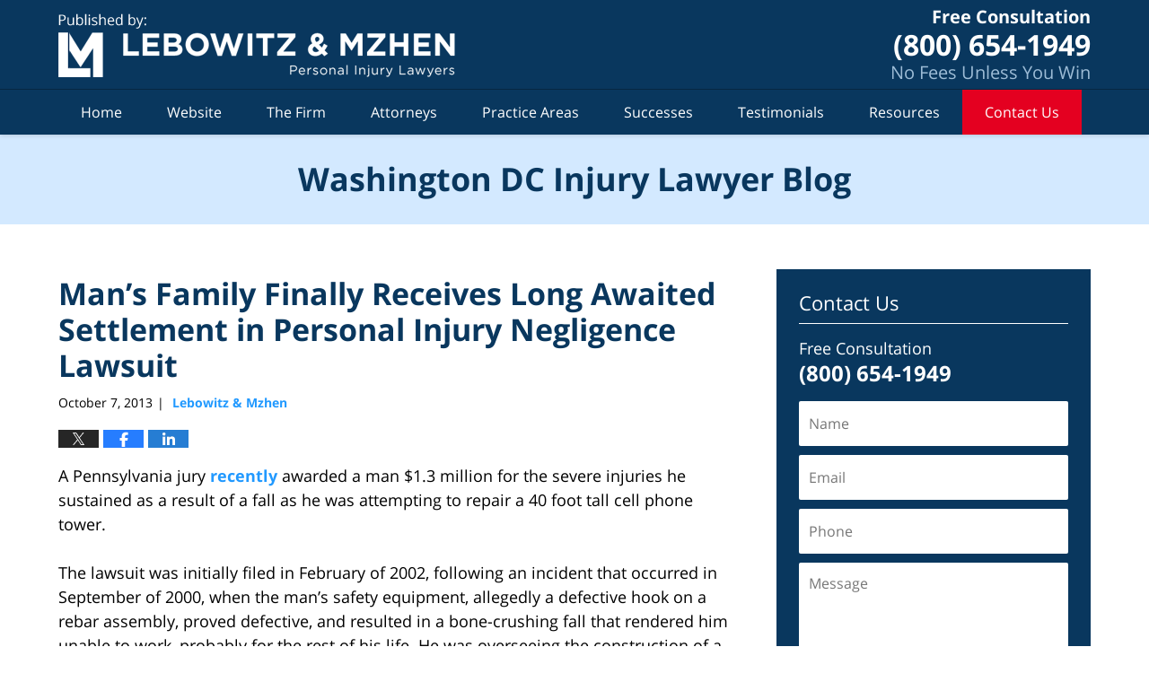

--- FILE ---
content_type: text/html; charset=UTF-8
request_url: https://www.washingtondcinjurylawyerblog.com/mans_family_finally_receives_l_1/
body_size: 14466
content:
<!DOCTYPE html>
<html class="no-js displaymode-full" itemscope itemtype="http://schema.org/Blog" lang="en-US">
	<head prefix="og: http://ogp.me/ns# article: http://ogp.me/ns/article#" >
		<meta http-equiv="Content-Type" content="text/html; charset=utf-8" />
		<title>Man&#039;s Family Finally Receives Long Awaited Settlement in Personal Injury Negligence Lawsuit &#8212; Washington DC Injury Lawyer Blog &#8212; October 7, 2013</title>
		<meta name="viewport" content="width=device-width, initial-scale=1.0" />

		<link rel="stylesheet" type="text/css" media="all" href="/jresources/v/20251223052043/css/main.css" />


		<script type="text/javascript">
			document.documentElement.className = document.documentElement.className.replace(/\bno-js\b/,"js");
		</script>

		<meta name="referrer" content="origin" />
		<meta name="referrer" content="unsafe-url" />

		<meta name='robots' content='index, follow, max-image-preview:large, max-snippet:-1, max-video-preview:-1' />
	<style>img:is([sizes="auto" i], [sizes^="auto," i]) { contain-intrinsic-size: 3000px 1500px }</style>
	
	<!-- This site is optimized with the Yoast SEO plugin v25.7 - https://yoast.com/wordpress/plugins/seo/ -->
	<meta name="description" content="A Pennsylvania jury recently awarded a man $1.3 million for the severe injuries he sustained as a result of a fall as he was attempting to repair a 40 &#8212; October 7, 2013" />
	<link rel="canonical" href="https://www.washingtondcinjurylawyerblog.com/mans_family_finally_receives_l_1/" />
	<meta name="twitter:label1" content="Written by" />
	<meta name="twitter:data1" content="Lebowitz &amp; Mzhen" />
	<meta name="twitter:label2" content="Est. reading time" />
	<meta name="twitter:data2" content="3 minutes" />
	<!-- / Yoast SEO plugin. -->


<link rel="alternate" type="application/rss+xml" title="Washington DC Injury Lawyer Blog &raquo; Feed" href="https://www.washingtondcinjurylawyerblog.com/feed/" />
<link rel="alternate" type="application/rss+xml" title="Washington DC Injury Lawyer Blog &raquo; Comments Feed" href="https://www.washingtondcinjurylawyerblog.com/comments/feed/" />
<script type="text/javascript">
/* <![CDATA[ */
window._wpemojiSettings = {"baseUrl":"https:\/\/s.w.org\/images\/core\/emoji\/16.0.1\/72x72\/","ext":".png","svgUrl":"https:\/\/s.w.org\/images\/core\/emoji\/16.0.1\/svg\/","svgExt":".svg","source":{"concatemoji":"https:\/\/www.washingtondcinjurylawyerblog.com\/wp-includes\/js\/wp-emoji-release.min.js?ver=7f08c3448240c80842b50f945023b5cf"}};
/*! This file is auto-generated */
!function(s,n){var o,i,e;function c(e){try{var t={supportTests:e,timestamp:(new Date).valueOf()};sessionStorage.setItem(o,JSON.stringify(t))}catch(e){}}function p(e,t,n){e.clearRect(0,0,e.canvas.width,e.canvas.height),e.fillText(t,0,0);var t=new Uint32Array(e.getImageData(0,0,e.canvas.width,e.canvas.height).data),a=(e.clearRect(0,0,e.canvas.width,e.canvas.height),e.fillText(n,0,0),new Uint32Array(e.getImageData(0,0,e.canvas.width,e.canvas.height).data));return t.every(function(e,t){return e===a[t]})}function u(e,t){e.clearRect(0,0,e.canvas.width,e.canvas.height),e.fillText(t,0,0);for(var n=e.getImageData(16,16,1,1),a=0;a<n.data.length;a++)if(0!==n.data[a])return!1;return!0}function f(e,t,n,a){switch(t){case"flag":return n(e,"\ud83c\udff3\ufe0f\u200d\u26a7\ufe0f","\ud83c\udff3\ufe0f\u200b\u26a7\ufe0f")?!1:!n(e,"\ud83c\udde8\ud83c\uddf6","\ud83c\udde8\u200b\ud83c\uddf6")&&!n(e,"\ud83c\udff4\udb40\udc67\udb40\udc62\udb40\udc65\udb40\udc6e\udb40\udc67\udb40\udc7f","\ud83c\udff4\u200b\udb40\udc67\u200b\udb40\udc62\u200b\udb40\udc65\u200b\udb40\udc6e\u200b\udb40\udc67\u200b\udb40\udc7f");case"emoji":return!a(e,"\ud83e\udedf")}return!1}function g(e,t,n,a){var r="undefined"!=typeof WorkerGlobalScope&&self instanceof WorkerGlobalScope?new OffscreenCanvas(300,150):s.createElement("canvas"),o=r.getContext("2d",{willReadFrequently:!0}),i=(o.textBaseline="top",o.font="600 32px Arial",{});return e.forEach(function(e){i[e]=t(o,e,n,a)}),i}function t(e){var t=s.createElement("script");t.src=e,t.defer=!0,s.head.appendChild(t)}"undefined"!=typeof Promise&&(o="wpEmojiSettingsSupports",i=["flag","emoji"],n.supports={everything:!0,everythingExceptFlag:!0},e=new Promise(function(e){s.addEventListener("DOMContentLoaded",e,{once:!0})}),new Promise(function(t){var n=function(){try{var e=JSON.parse(sessionStorage.getItem(o));if("object"==typeof e&&"number"==typeof e.timestamp&&(new Date).valueOf()<e.timestamp+604800&&"object"==typeof e.supportTests)return e.supportTests}catch(e){}return null}();if(!n){if("undefined"!=typeof Worker&&"undefined"!=typeof OffscreenCanvas&&"undefined"!=typeof URL&&URL.createObjectURL&&"undefined"!=typeof Blob)try{var e="postMessage("+g.toString()+"("+[JSON.stringify(i),f.toString(),p.toString(),u.toString()].join(",")+"));",a=new Blob([e],{type:"text/javascript"}),r=new Worker(URL.createObjectURL(a),{name:"wpTestEmojiSupports"});return void(r.onmessage=function(e){c(n=e.data),r.terminate(),t(n)})}catch(e){}c(n=g(i,f,p,u))}t(n)}).then(function(e){for(var t in e)n.supports[t]=e[t],n.supports.everything=n.supports.everything&&n.supports[t],"flag"!==t&&(n.supports.everythingExceptFlag=n.supports.everythingExceptFlag&&n.supports[t]);n.supports.everythingExceptFlag=n.supports.everythingExceptFlag&&!n.supports.flag,n.DOMReady=!1,n.readyCallback=function(){n.DOMReady=!0}}).then(function(){return e}).then(function(){var e;n.supports.everything||(n.readyCallback(),(e=n.source||{}).concatemoji?t(e.concatemoji):e.wpemoji&&e.twemoji&&(t(e.twemoji),t(e.wpemoji)))}))}((window,document),window._wpemojiSettings);
/* ]]> */
</script>
<style id='wp-emoji-styles-inline-css' type='text/css'>

	img.wp-smiley, img.emoji {
		display: inline !important;
		border: none !important;
		box-shadow: none !important;
		height: 1em !important;
		width: 1em !important;
		margin: 0 0.07em !important;
		vertical-align: -0.1em !important;
		background: none !important;
		padding: 0 !important;
	}
</style>
<link rel='stylesheet' id='wp-block-library-css' href='https://www.washingtondcinjurylawyerblog.com/wp-includes/css/dist/block-library/style.min.css?ver=7f08c3448240c80842b50f945023b5cf' type='text/css' media='all' />
<style id='classic-theme-styles-inline-css' type='text/css'>
/*! This file is auto-generated */
.wp-block-button__link{color:#fff;background-color:#32373c;border-radius:9999px;box-shadow:none;text-decoration:none;padding:calc(.667em + 2px) calc(1.333em + 2px);font-size:1.125em}.wp-block-file__button{background:#32373c;color:#fff;text-decoration:none}
</style>
<style id='global-styles-inline-css' type='text/css'>
:root{--wp--preset--aspect-ratio--square: 1;--wp--preset--aspect-ratio--4-3: 4/3;--wp--preset--aspect-ratio--3-4: 3/4;--wp--preset--aspect-ratio--3-2: 3/2;--wp--preset--aspect-ratio--2-3: 2/3;--wp--preset--aspect-ratio--16-9: 16/9;--wp--preset--aspect-ratio--9-16: 9/16;--wp--preset--color--black: #000000;--wp--preset--color--cyan-bluish-gray: #abb8c3;--wp--preset--color--white: #ffffff;--wp--preset--color--pale-pink: #f78da7;--wp--preset--color--vivid-red: #cf2e2e;--wp--preset--color--luminous-vivid-orange: #ff6900;--wp--preset--color--luminous-vivid-amber: #fcb900;--wp--preset--color--light-green-cyan: #7bdcb5;--wp--preset--color--vivid-green-cyan: #00d084;--wp--preset--color--pale-cyan-blue: #8ed1fc;--wp--preset--color--vivid-cyan-blue: #0693e3;--wp--preset--color--vivid-purple: #9b51e0;--wp--preset--gradient--vivid-cyan-blue-to-vivid-purple: linear-gradient(135deg,rgba(6,147,227,1) 0%,rgb(155,81,224) 100%);--wp--preset--gradient--light-green-cyan-to-vivid-green-cyan: linear-gradient(135deg,rgb(122,220,180) 0%,rgb(0,208,130) 100%);--wp--preset--gradient--luminous-vivid-amber-to-luminous-vivid-orange: linear-gradient(135deg,rgba(252,185,0,1) 0%,rgba(255,105,0,1) 100%);--wp--preset--gradient--luminous-vivid-orange-to-vivid-red: linear-gradient(135deg,rgba(255,105,0,1) 0%,rgb(207,46,46) 100%);--wp--preset--gradient--very-light-gray-to-cyan-bluish-gray: linear-gradient(135deg,rgb(238,238,238) 0%,rgb(169,184,195) 100%);--wp--preset--gradient--cool-to-warm-spectrum: linear-gradient(135deg,rgb(74,234,220) 0%,rgb(151,120,209) 20%,rgb(207,42,186) 40%,rgb(238,44,130) 60%,rgb(251,105,98) 80%,rgb(254,248,76) 100%);--wp--preset--gradient--blush-light-purple: linear-gradient(135deg,rgb(255,206,236) 0%,rgb(152,150,240) 100%);--wp--preset--gradient--blush-bordeaux: linear-gradient(135deg,rgb(254,205,165) 0%,rgb(254,45,45) 50%,rgb(107,0,62) 100%);--wp--preset--gradient--luminous-dusk: linear-gradient(135deg,rgb(255,203,112) 0%,rgb(199,81,192) 50%,rgb(65,88,208) 100%);--wp--preset--gradient--pale-ocean: linear-gradient(135deg,rgb(255,245,203) 0%,rgb(182,227,212) 50%,rgb(51,167,181) 100%);--wp--preset--gradient--electric-grass: linear-gradient(135deg,rgb(202,248,128) 0%,rgb(113,206,126) 100%);--wp--preset--gradient--midnight: linear-gradient(135deg,rgb(2,3,129) 0%,rgb(40,116,252) 100%);--wp--preset--font-size--small: 13px;--wp--preset--font-size--medium: 20px;--wp--preset--font-size--large: 36px;--wp--preset--font-size--x-large: 42px;--wp--preset--spacing--20: 0.44rem;--wp--preset--spacing--30: 0.67rem;--wp--preset--spacing--40: 1rem;--wp--preset--spacing--50: 1.5rem;--wp--preset--spacing--60: 2.25rem;--wp--preset--spacing--70: 3.38rem;--wp--preset--spacing--80: 5.06rem;--wp--preset--shadow--natural: 6px 6px 9px rgba(0, 0, 0, 0.2);--wp--preset--shadow--deep: 12px 12px 50px rgba(0, 0, 0, 0.4);--wp--preset--shadow--sharp: 6px 6px 0px rgba(0, 0, 0, 0.2);--wp--preset--shadow--outlined: 6px 6px 0px -3px rgba(255, 255, 255, 1), 6px 6px rgba(0, 0, 0, 1);--wp--preset--shadow--crisp: 6px 6px 0px rgba(0, 0, 0, 1);}:where(.is-layout-flex){gap: 0.5em;}:where(.is-layout-grid){gap: 0.5em;}body .is-layout-flex{display: flex;}.is-layout-flex{flex-wrap: wrap;align-items: center;}.is-layout-flex > :is(*, div){margin: 0;}body .is-layout-grid{display: grid;}.is-layout-grid > :is(*, div){margin: 0;}:where(.wp-block-columns.is-layout-flex){gap: 2em;}:where(.wp-block-columns.is-layout-grid){gap: 2em;}:where(.wp-block-post-template.is-layout-flex){gap: 1.25em;}:where(.wp-block-post-template.is-layout-grid){gap: 1.25em;}.has-black-color{color: var(--wp--preset--color--black) !important;}.has-cyan-bluish-gray-color{color: var(--wp--preset--color--cyan-bluish-gray) !important;}.has-white-color{color: var(--wp--preset--color--white) !important;}.has-pale-pink-color{color: var(--wp--preset--color--pale-pink) !important;}.has-vivid-red-color{color: var(--wp--preset--color--vivid-red) !important;}.has-luminous-vivid-orange-color{color: var(--wp--preset--color--luminous-vivid-orange) !important;}.has-luminous-vivid-amber-color{color: var(--wp--preset--color--luminous-vivid-amber) !important;}.has-light-green-cyan-color{color: var(--wp--preset--color--light-green-cyan) !important;}.has-vivid-green-cyan-color{color: var(--wp--preset--color--vivid-green-cyan) !important;}.has-pale-cyan-blue-color{color: var(--wp--preset--color--pale-cyan-blue) !important;}.has-vivid-cyan-blue-color{color: var(--wp--preset--color--vivid-cyan-blue) !important;}.has-vivid-purple-color{color: var(--wp--preset--color--vivid-purple) !important;}.has-black-background-color{background-color: var(--wp--preset--color--black) !important;}.has-cyan-bluish-gray-background-color{background-color: var(--wp--preset--color--cyan-bluish-gray) !important;}.has-white-background-color{background-color: var(--wp--preset--color--white) !important;}.has-pale-pink-background-color{background-color: var(--wp--preset--color--pale-pink) !important;}.has-vivid-red-background-color{background-color: var(--wp--preset--color--vivid-red) !important;}.has-luminous-vivid-orange-background-color{background-color: var(--wp--preset--color--luminous-vivid-orange) !important;}.has-luminous-vivid-amber-background-color{background-color: var(--wp--preset--color--luminous-vivid-amber) !important;}.has-light-green-cyan-background-color{background-color: var(--wp--preset--color--light-green-cyan) !important;}.has-vivid-green-cyan-background-color{background-color: var(--wp--preset--color--vivid-green-cyan) !important;}.has-pale-cyan-blue-background-color{background-color: var(--wp--preset--color--pale-cyan-blue) !important;}.has-vivid-cyan-blue-background-color{background-color: var(--wp--preset--color--vivid-cyan-blue) !important;}.has-vivid-purple-background-color{background-color: var(--wp--preset--color--vivid-purple) !important;}.has-black-border-color{border-color: var(--wp--preset--color--black) !important;}.has-cyan-bluish-gray-border-color{border-color: var(--wp--preset--color--cyan-bluish-gray) !important;}.has-white-border-color{border-color: var(--wp--preset--color--white) !important;}.has-pale-pink-border-color{border-color: var(--wp--preset--color--pale-pink) !important;}.has-vivid-red-border-color{border-color: var(--wp--preset--color--vivid-red) !important;}.has-luminous-vivid-orange-border-color{border-color: var(--wp--preset--color--luminous-vivid-orange) !important;}.has-luminous-vivid-amber-border-color{border-color: var(--wp--preset--color--luminous-vivid-amber) !important;}.has-light-green-cyan-border-color{border-color: var(--wp--preset--color--light-green-cyan) !important;}.has-vivid-green-cyan-border-color{border-color: var(--wp--preset--color--vivid-green-cyan) !important;}.has-pale-cyan-blue-border-color{border-color: var(--wp--preset--color--pale-cyan-blue) !important;}.has-vivid-cyan-blue-border-color{border-color: var(--wp--preset--color--vivid-cyan-blue) !important;}.has-vivid-purple-border-color{border-color: var(--wp--preset--color--vivid-purple) !important;}.has-vivid-cyan-blue-to-vivid-purple-gradient-background{background: var(--wp--preset--gradient--vivid-cyan-blue-to-vivid-purple) !important;}.has-light-green-cyan-to-vivid-green-cyan-gradient-background{background: var(--wp--preset--gradient--light-green-cyan-to-vivid-green-cyan) !important;}.has-luminous-vivid-amber-to-luminous-vivid-orange-gradient-background{background: var(--wp--preset--gradient--luminous-vivid-amber-to-luminous-vivid-orange) !important;}.has-luminous-vivid-orange-to-vivid-red-gradient-background{background: var(--wp--preset--gradient--luminous-vivid-orange-to-vivid-red) !important;}.has-very-light-gray-to-cyan-bluish-gray-gradient-background{background: var(--wp--preset--gradient--very-light-gray-to-cyan-bluish-gray) !important;}.has-cool-to-warm-spectrum-gradient-background{background: var(--wp--preset--gradient--cool-to-warm-spectrum) !important;}.has-blush-light-purple-gradient-background{background: var(--wp--preset--gradient--blush-light-purple) !important;}.has-blush-bordeaux-gradient-background{background: var(--wp--preset--gradient--blush-bordeaux) !important;}.has-luminous-dusk-gradient-background{background: var(--wp--preset--gradient--luminous-dusk) !important;}.has-pale-ocean-gradient-background{background: var(--wp--preset--gradient--pale-ocean) !important;}.has-electric-grass-gradient-background{background: var(--wp--preset--gradient--electric-grass) !important;}.has-midnight-gradient-background{background: var(--wp--preset--gradient--midnight) !important;}.has-small-font-size{font-size: var(--wp--preset--font-size--small) !important;}.has-medium-font-size{font-size: var(--wp--preset--font-size--medium) !important;}.has-large-font-size{font-size: var(--wp--preset--font-size--large) !important;}.has-x-large-font-size{font-size: var(--wp--preset--font-size--x-large) !important;}
:where(.wp-block-post-template.is-layout-flex){gap: 1.25em;}:where(.wp-block-post-template.is-layout-grid){gap: 1.25em;}
:where(.wp-block-columns.is-layout-flex){gap: 2em;}:where(.wp-block-columns.is-layout-grid){gap: 2em;}
:root :where(.wp-block-pullquote){font-size: 1.5em;line-height: 1.6;}
</style>
<script type="text/javascript" src="https://www.washingtondcinjurylawyerblog.com/wp-includes/js/jquery/jquery.min.js?ver=3.7.1" id="jquery-core-js"></script>
<script type="text/javascript" src="https://www.washingtondcinjurylawyerblog.com/wp-includes/js/jquery/jquery-migrate.min.js?ver=3.4.1" id="jquery-migrate-js"></script>
<link rel="https://api.w.org/" href="https://www.washingtondcinjurylawyerblog.com/wp-json/" /><link rel="alternate" title="JSON" type="application/json" href="https://www.washingtondcinjurylawyerblog.com/wp-json/wp/v2/posts/494" /><link rel="EditURI" type="application/rsd+xml" title="RSD" href="https://www.washingtondcinjurylawyerblog.com/xmlrpc.php?rsd" />

<link rel='shortlink' href='https://wp.me/p69PZo-7Y' />
<link rel="alternate" title="oEmbed (JSON)" type="application/json+oembed" href="https://www.washingtondcinjurylawyerblog.com/wp-json/oembed/1.0/embed?url=https%3A%2F%2Fwww.washingtondcinjurylawyerblog.com%2Fmans_family_finally_receives_l_1%2F" />
<link rel="alternate" title="oEmbed (XML)" type="text/xml+oembed" href="https://www.washingtondcinjurylawyerblog.com/wp-json/oembed/1.0/embed?url=https%3A%2F%2Fwww.washingtondcinjurylawyerblog.com%2Fmans_family_finally_receives_l_1%2F&#038;format=xml" />
<link rel="amphtml" href="https://www.washingtondcinjurylawyerblog.com/amp/mans_family_finally_receives_l_1/" />
		<!-- Willow Authorship Tags -->
<link href="https://www.marylandinjurylawyer.net/" rel="publisher" />
<link href="https://www.marylandinjurylawyer.net/the-firm.html" rel="author" />

<!-- End Willow Authorship Tags -->		<!-- Willow Opengraph and Twitter Cards -->
<meta name="twitter:creator" content="@MDDCInjuryLaw" />
<meta name="twitter:card" content="summary" />
<meta name="twitter:url" content="https://wp.me/p69PZo-7Y" />
<meta name="twitter:title" content="Man&#8217;s Family Finally Receives Long Awaited Settlement in Personal Injury Negligence Lawsuit" />
<meta name="twitter:description" content="A Pennsylvania jury recently awarded a man $1.3 million for the severe injuries he sustained as a result of a fall as he was attempting to repair a 40 foot tall cell phone tower. The lawsuit was ..." />
<meta name="twitter:image" content="https://www.washingtondcinjurylawyerblog.com/files/2019/03/social-image-logo-og.png" />
<meta property="article:published_time" content="2013-10-07T11:09:13-04:00" />
<meta property="article:modified_time" content="2013-10-07T11:09:13-04:00" />
<meta property="article:section" content="Products Liability" />
<meta property="article:author" content="https://www.facebook.com/Maryland.Injury.Attorneys" />
<meta property="og:url" content="https://www.washingtondcinjurylawyerblog.com/mans_family_finally_receives_l_1/" />
<meta property="og:title" content="Man&#8217;s Family Finally Receives Long Awaited Settlement in Personal Injury Negligence Lawsuit" />
<meta property="og:description" content="A Pennsylvania jury recently awarded a man $1.3 million for the severe injuries he sustained as a result of a fall as he was attempting to repair a 40 foot tall cell phone tower. The lawsuit was ..." />
<meta property="og:type" content="article" />
<meta property="og:image" content="https://www.washingtondcinjurylawyerblog.com/files/2019/03/social-image-logo-og.png" />
<meta property="og:image:width" content="1200" />
<meta property="og:image:height" content="1200" />
<meta property="og:image:url" content="https://www.washingtondcinjurylawyerblog.com/files/2019/03/social-image-logo-og.png" />
<meta property="og:image:secure_url" content="https://www.washingtondcinjurylawyerblog.com/files/2019/03/social-image-logo-og.png" />
<meta property="og:site_name" content="Washington DC Injury Lawyer Blog" />

<!-- End Willow Opengraph and Twitter Cards -->

				<link rel="shortcut icon" type="image/x-icon" href="/jresources/v/20251223052043/icons/favicon.ico"  />
<!-- Global site tag (gtag.js) - Google Analytics -->
    <script async src="https://www.googletagmanager.com/gtag/js?id=AW-696391836"></script>
    <script>
        window.dataLayer = window.dataLayer || [];
        function gtag(){dataLayer.push(arguments);}
        gtag('js', new Date());
        gtag('config', 'AW-696391836', {
            'linker': {
                'domains': ['marylandinjurylawyer.net','marylandaccidentlawblog.com','washingtondcinjurylawyerblog.com','marylandnursinghomelawyerblog.com','marylandtruckaccidentlawyerblog.com','marylandmotorcycleaccidentlawyerblog.com','pharmacyerrorinjurylawyer.com','marylandcaraccidentattorneyblog.com'],
                'accept_incoming': true
            }
        });
    </script>
<!-- End Global site tag (gtag.js) - Google Analytics -->
<!-- Google Analytics Metadata -->
<script> window.jmetadata = window.jmetadata || { site: { id: '576', installation: 'lawblogger', name: 'washingtondcinjurylawyerblog-com',  willow: '1', domain: 'washingtondcinjurylawyerblog.com', key: 'Li0tLSAuLi0gLi4uIC0gLi4gLi13YXNoaW5ndG9uZGNpbmp1cnlsYXd5ZXJibG9nLmNvbQ==' }, analytics: { ga4: [ { measurementId: 'G-W4MHCT11PP' } ] } } </script>
<!-- End of Google Analytics Metadata -->

<!-- Google Tag Manager -->
<script>(function(w,d,s,l,i){w[l]=w[l]||[];w[l].push({'gtm.start': new Date().getTime(),event:'gtm.js'});var f=d.getElementsByTagName(s)[0], j=d.createElement(s),dl=l!='dataLayer'?'&l='+l:'';j.async=true;j.src= 'https://www.googletagmanager.com/gtm.js?id='+i+dl;f.parentNode.insertBefore(j,f); })(window,document,'script','dataLayer','GTM-PHFNLNH');</script>
<!-- End Google Tag Manager -->

<link rel="next" href="https://www.washingtondcinjurylawyerblog.com/defective_bed_rails_lay_potent/" />
<link rel="prev" href="https://www.washingtondcinjurylawyerblog.com/dc_judge_dismisses_delayed_amb/" />

	<script async defer src="https://justatic.com/e/widgets/js/justia.js"></script>

	</head>
	<body class="willow willow-responsive wp-singular post-template-default single single-post postid-494 single-format-standard wp-theme-Willow-Responsive">
	        
                        <div id="top-numbers-v3" class="top-numbers-v3 tnv3-sticky">
                <ul>
                    <li>Free Consultation: <strong>(800) 654-1949</strong>
                        <div class="tnv3-btn-wrapper">
                            <a data-gtm-location="Sticky Header" data-gtm-value="+1-800-654-1949" data-gtm-action="Contact" data-gtm-category="Phones" data-gtm-device="Mobile" data-gtm-event="phone_contact" data-gtm-label="Call" data-gtm-target="Button" data-gtm-type="click" data-gtm-conversion="1" href="tel:+1-800-654-1949" class="tnv3-button" data-wrapper="gtag" data-directive="j-event" data-trigger="click" data-category="Conversions" data-action="Tapped To Call" data-label="Header Tap To Call" rel="nofollow">Tap Here to Call Us</a>
                        </div>
                    </li>
                </ul>
            </div>
        

<div id="fb-root"></div>

		<div class="container">
			<div class="cwrap">

			<!-- HEADER -->
			<header id="header" role="banner">
							<div id="head" class="header-tag-group">

					<div id="logo">
						<a href="https://www.marylandinjurylawyer.net/">							<img src="/jresources/v/20251223052043/images/logo.png" id="mainlogo" alt="Lebowitz & Mzhen Personal Injury Lawyers" />
							Washington DC Injury Lawyer Blog</a>
					</div>
					        
                    <div id="tagline">
            <a href="https://www.marylandinjurylawyer.net/contact-us.html">
                	<span class="cta-text-line1">Free Consultation</span>
					<span class="cta-text-line2">(800) 654-1949</span>
					<span class="cta-text-line3">No Fees Unless You Win</span>
            </a>
            
        </div>
        				</div><!--/#head-->
				<nav id="main-nav" role="navigation">
					<span class="visuallyhidden">Navigation</span>
					<div id="topnav" class="topnav nav-custom"><ul id="tnav-toplevel" class="menu"><li id="menu-item-8" class="priority_1 menu-item menu-item-type-custom menu-item-object-custom menu-item-home menu-item-8"><a href="https://www.washingtondcinjurylawyerblog.com/">Home</a></li>
<li id="menu-item-9" class="priority_2 menu-item menu-item-type-custom menu-item-object-custom menu-item-9"><a href="https://www.marylandinjurylawyer.net/">Website</a></li>
<li id="menu-item-20" class="priority_5 menu-item menu-item-type-custom menu-item-object-custom menu-item-has-children menu-item-20"><a href="https://www.marylandinjurylawyer.net/the-firm.html">The Firm</a>
<ul class="sub-menu">
	<li id="menu-item-1930" class="menu-item menu-item-type-custom menu-item-object-custom menu-item-1930"><a href="https://accident.marylandinjurylawyer.net/communities-served.html">Communities Served</a></li>
	<li id="menu-item-1931" class="menu-item menu-item-type-custom menu-item-object-custom menu-item-1931"><a href="https://www.marylandinjurylawyer.net/scholarship.html">Scholarship</a></li>
</ul>
</li>
<li id="menu-item-21" class="priority_4 menu-item menu-item-type-custom menu-item-object-custom menu-item-has-children menu-item-21"><a href="https://www.marylandinjurylawyer.net/attorney-profiles.html">Attorneys</a>
<ul class="sub-menu">
	<li id="menu-item-1932" class="menu-item menu-item-type-custom menu-item-object-custom menu-item-1932"><a href="https://www.marylandinjurylawyer.net/jack-d-lebowitz.html">Jack D. Lebowitz</a></li>
	<li id="menu-item-1933" class="menu-item menu-item-type-custom menu-item-object-custom menu-item-1933"><a href="https://www.marylandinjurylawyer.net/vadim-a-mzhen.html">Vadim A. Mzhen</a></li>
	<li id="menu-item-1934" class="menu-item menu-item-type-custom menu-item-object-custom menu-item-1934"><a href="https://www.marylandinjurylawyer.net/lawyers/sean-d-harding/">Sean D. Harding</a></li>
</ul>
</li>
<li id="menu-item-10" class="priority_3 menu-item menu-item-type-custom menu-item-object-custom menu-item-10"><a href="https://www.marylandinjurylawyer.net/practice-areas.html">Practice Areas</a></li>
<li id="menu-item-1546" class="menu-item menu-item-type-custom menu-item-object-custom menu-item-1546"><a href="https://www.marylandinjurylawyer.net/our-successes.html">Successes</a></li>
<li id="menu-item-1547" class="menu-item menu-item-type-custom menu-item-object-custom menu-item-1547"><a href="https://www.marylandinjurylawyer.net/testimonials.html">Testimonials</a></li>
<li id="menu-item-1548" class="menu-item menu-item-type-custom menu-item-object-custom menu-item-has-children menu-item-1548"><a href="https://www.marylandinjurylawyer.net/resources.html">Resources</a>
<ul class="sub-menu">
	<li id="menu-item-1936" class="menu-item menu-item-type-custom menu-item-object-custom menu-item-1936"><a href="https://www.marylandinjurylawyer.net/articles.html">Articles</a></li>
	<li id="menu-item-1937" class="menu-item menu-item-type-custom menu-item-object-custom menu-item-1937"><a href="https://www.marylandinjurylawyer.net/blogs.html">Blogs</a></li>
	<li id="menu-item-1938" class="menu-item menu-item-type-custom menu-item-object-custom menu-item-1938"><a href="https://www.marylandinjurylawyer.net/faqs.html">FAQs</a></li>
</ul>
</li>
<li id="menu-item-11" class="priority_1 contactus menu-item menu-item-type-custom menu-item-object-custom menu-item-11"><a href="https://www.marylandinjurylawyer.net/contact-us.html">Contact Us</a></li>
</ul></div>				</nav>
							</header>

			            

            <!-- MAIN -->
            <div id="main">
	            <div class="custom_html_content_top"><div class="imgwrap"> <div id="img3"> <div class="blogname-wrapper"> <a href="/" class="main-blogname"> <strong class="inner-blogname">Washington DC Injury Lawyer Blog</strong> </a> </div> </div> </div></div>                <div class="mwrap">
                	
                	
	                <section class="content">
	                		                	<div class="bodytext">
		                	

<article id="post-494" class="entry post-494 post type-post status-publish format-standard hentry category-products-liability" itemprop="blogPost" itemtype="http://schema.org/BlogPosting" itemscope>
	<link itemprop="mainEntityOfPage" href="https://www.washingtondcinjurylawyerblog.com/mans_family_finally_receives_l_1/" />
	<div class="inner-wrapper">
		<header>

			
			
						<div id="default-featured-image-494-post-id-494" itemprop="image" itemtype="http://schema.org/ImageObject" itemscope>
	<link itemprop="url" href="https://www.washingtondcinjurylawyerblog.com/files/2019/03/social-image-logo-og.png" />
	<meta itemprop="width" content="1200" />
	<meta itemprop="height" content="1200" />
	<meta itemprop="representativeOfPage" content="http://schema.org/False" />
</div>
			
			
			
            <h1 class="entry-title" itemprop="name">Man&#8217;s Family Finally Receives Long Awaited Settlement in Personal Injury Negligence Lawsuit</h1>
                <meta itemprop="headline" content="Man&#8217;s Family Finally Receives Long Awaited Settlement in Personal Injury Negligence Lawsuit" />
			
			
			
			<div class="author-date-label"><span class="published-date"><span class="published-date-label"></span> <time datetime="2013-10-07T11:09:13-04:00" class="post-date published" itemprop="datePublished" pubdate>October 7, 2013</time></span><span class="author-date-sep"> | </span><span class="author vcard"> <span itemprop="author" itemtype="http://schema.org/Organization" itemscope><a href="https://www.marylandinjurylawyer.net/the-firm.html" class="url fn author-lebowmzhen author-1520 post-author-link" rel="author" target="_self" itemprop="url"><span itemprop="name">Lebowitz &amp; Mzhen</span></a><meta itemprop="sameAs" content="https://twitter.com/MDDCInjuryLaw" /><meta itemprop="sameAs" content="https://www.facebook.com/Maryland.Injury.Attorneys" /><meta itemprop="sameAs" content="http://lawyers.justia.com/firm/lebowitz-mzhen-7236" /></span></span></div>
			<div class="sharelinks sharelinks-494 sharelinks-horizontal" id="sharelinks-494">
	<a href="https://twitter.com/intent/tweet?url=https%3A%2F%2Fwp.me%2Fp69PZo-7Y&amp;text=Man%27s+Family+Finally+Receives+Long+Awaited+Settlement+in+Personal+Injury+Negligence+Lawsuit&amp;related=MDDCInjuryLaw%3APost+Author" target="_blank"  onclick="javascript:window.open(this.href, '', 'menubar=no,toolbar=no,resizable=yes,scrollbars=yes,height=600,width=600');return false;"><img src="https://www.washingtondcinjurylawyerblog.com/wp-content/themes/Willow-Responsive/images/share/twitter.gif" alt="Tweet this Post" /></a>
	<a href="https://www.facebook.com/sharer/sharer.php?u=https%3A%2F%2Fwww.washingtondcinjurylawyerblog.com%2Fmans_family_finally_receives_l_1%2F" target="_blank"  onclick="javascript:window.open(this.href, '', 'menubar=no,toolbar=no,resizable=yes,scrollbars=yes,height=600,width=600');return false;"><img src="https://www.washingtondcinjurylawyerblog.com/wp-content/themes/Willow-Responsive/images/share/fb.gif" alt="Share on Facebook" /></a>
	<a href="http://www.linkedin.com/shareArticle?mini=true&amp;url=https%3A%2F%2Fwww.washingtondcinjurylawyerblog.com%2Fmans_family_finally_receives_l_1%2F&amp;title=Man%27s+Family+Finally+Receives+Long+Awaited+Settlement+in+Personal+Injury+Negligence+Lawsuit&amp;source=Washington+DC+Injury+Lawyer+Blog" target="_blank"  onclick="javascript:window.open(this.href, '', 'menubar=no,toolbar=no,resizable=yes,scrollbars=yes,height=600,width=600');return false;"><img src="https://www.washingtondcinjurylawyerblog.com/wp-content/themes/Willow-Responsive/images/share/linkedin.gif" alt="Share on LinkedIn" /></a>
</div>					</header>
		<div class="content" itemprop="articleBody">
									<div class="entry-content">
								<p>A Pennsylvania jury <a href="http://www.ncnewsonline.com/local/x703132358/Injured-man-s-family-awarded-lawsuit-settlement" target="_blank">recently</a> awarded a man $1.3 million for the severe injuries he sustained as a result of a fall as he was attempting to repair a 40 foot tall cell phone tower.</p>
<p>The lawsuit was initially filed in February of 2002, following an incident that occurred in September of 2000, when the man&#8217;s safety equipment, allegedly a defective hook on a rebar assembly, proved defective, and resulted in a bone-crushing fall that rendered him unable to work, probably for the rest of his life. He was overseeing the construction of a 350 foot communications tower.</p>
<p>The failed equipment caused him to fall almost straight to the ground, where he landed on his feet. As a result, he had to undergo at least nine surgeries, including three or four fusions on his right ankle and two on his left, including a more recent one on his elbow for a pinched nerve. As a result, both of his feet are fused to his ankles, his heels have screws in them, and he cannot flex or turn them. His shoes have springs in them because his feet don’t have the natural roll when he walks. He also has screws in his left elbow. He also underwent over a year of physical therapy just to walk again. He also continues to deal with pain relating to all of his injuries.</p>
<p><span id="more-494"></span></p>
<p>As stated, the final award will reportedly compensate the man for medical bills, attorney&#8217;s fees, and the couple will also reportedly receive a lump sum of some amount, and be allotted an additional monthly sum for living expenses.</p>
<p>Over the more than 11 year process since this man originally filed his lawsuit, the court narrowed down the defendant to solely the company that manufactured the defective equipment. What is probably more likely to be the case in the standard workplace or construction site lawsuit is that the individual&#8217;s employer, landowner of the site, or perhaps even a local government entity may be potentially blameworthy in a negligence case arising out of the injuries sustained or death caused.</p>
<p>Although workers on construction sites and their representatives may not be able to sue their employers for work-related injuries directly, they may be entitled to receive workers&#8217; compensation benefits for injuries, lost wages, medical expenses, disability, or any resulting death. Additionally, if a third-party aside from the employer was responsible for causing the accident, the injured party may be able to file a personal injury or wrongful death lawsuit against that person or entity. An experienced personal injury attorney can best advise your regarding how to approach your personal injury or wrongful death case.</p>
<p>If you or a loved one has been injured or killed as a result of a construction accident in the Maryland or Washington D.C. area, contact the experienced Washington DC <a href="https://www.marylandinjurylawyer.net/practice-areas.html">personal injury </a>attorneys at Lebowitz &amp; Mzhen. We have many years of experienced advocating on behalf of victims and families of these construction site accidents. We are dedicated to zealously representing you, and making sure that you receive the compensation you deserve. We take cases on a contingency fee basis, meaning that we don&#8217;t recover until you do. Contact us today in order to schedule your free initial consultation. You can reach us through our website, or by calling 1-800-654-1949 today.</p>
<p><strong>More Blog Posts:</strong></p>
<p><a href="https://www.washingtondcinjurylawyerblog.com/2013/09/veterans_hospital_delayed_canc_1.html">Veteran&#8217;s Hospital Delayed Cancer Screenings Linked to Death, Lawsuits Being Filed</a>, Washington DC Injury Lawyer Blog, published September 19, 2013<br />
<a href="https://www.washingtondcinjurylawyerblog.com/2013/09/cloudy_pool_wrongful_death_law_1.html">Cloudy Pool Wrongful Death Lawsuit</a>, Washington DC Injury Lawyer Blog, published September 12, 2013</p>
							</div>
					</div>
		<footer>
							<div class="author vcard"> <span itemprop="author" itemtype="http://schema.org/Organization" itemscope><a href="https://www.marylandinjurylawyer.net/the-firm.html" class="url fn author-lebowmzhen author-1520 post-author-link" rel="author" target="_self" itemprop="url"><span itemprop="name">Lebowitz &amp; Mzhen</span></a><meta itemprop="sameAs" content="https://twitter.com/MDDCInjuryLaw" /><meta itemprop="sameAs" content="https://www.facebook.com/Maryland.Injury.Attorneys" /><meta itemprop="sameAs" content="http://lawyers.justia.com/firm/lebowitz-mzhen-7236" /></span></div>						<div itemprop="publisher" itemtype="http://schema.org/Organization" itemscope>
				<meta itemprop="name" content="Lebowitz & Mzhen Personal Injury Lawyers" />
				
<div itemprop="logo" itemtype="http://schema.org/ImageObject" itemscope>
	<link itemprop="url" href="https://www.washingtondcinjurylawyerblog.com/files/2018/07/LMLogo.png" />
	<meta itemprop="height" content="60" />
	<meta itemprop="width" content="434" />
	<meta itemprop="representativeOfPage" content="http://schema.org/True" />
</div>
			</div>

			<div class="category-list"><span class="category-list-label">Posted in:</span> <span class="category-list-items"><a href="https://www.washingtondcinjurylawyerblog.com/category/products-liability/" title="View all posts in Products Liability" class="category-products-liability term-24 post-category-link">Products Liability</a></span></div>			
			<div class="published-date"><span class="published-date-label"></span> <time datetime="2013-10-07T11:09:13-04:00" class="post-date published" itemprop="datePublished" pubdate>October 7, 2013</time></div>			<div class="visuallyhidden">Updated:
				<time datetime="2013-10-07T11:09:13-04:00" class="updated" itemprop="dateModified">October 7, 2013 11:09 am</time>
			</div>

			
			
			
			
<!-- You can start editing here. -->


			<!-- If comments are closed. -->
		<p class="nocomments">Comments are closed.</p>

	

		</footer>

	</div>
</article>
	<div class="navigation">
		<nav id="post-pagination-bottom" class="pagination post-pagination" role="navigation">
		<span class="nav-prev"><a rel="prev" href="https://www.washingtondcinjurylawyerblog.com/dc_judge_dismisses_delayed_amb/" title="D.C. Judge Dismisses Delayed Ambulance Wrongful Death Case"><span class="arrow-left">&laquo;</span> Previous</a></span> <span class="nav-sep">|</span> <span class="nav-home"><a rel="home" href="https://www.washingtondcinjurylawyerblog.com/">Home</a></span> <span class="nav-sep">|</span> <span class="nav-next"><a rel="next" href="https://www.washingtondcinjurylawyerblog.com/defective_bed_rails_lay_potent/" title="Defective Bed Rails Lay Potential Groundwork for Class Action Lawsuit">Next <span class="arrow-right">&raquo;</span></a></span>				</nav>
	</div>
								</div>

																<aside class="sidebar primary-sidebar sc-2 secondary-content" id="sc-2">
			</aside>

							
						</section>

						<aside class="sidebar secondary-sidebar sc-1 secondary-content" id="sc-1">
	    <div id="justia_contact_form-2" class="widget sidebar-widget primary-sidebar-widget justia_contact_form">
    <strong class="widget-title sidebar-widget-title primary-sidebar-widget-title">Contact Us</strong><div class="content widget-content sidebar-widget-content primary-sidebar-widget-content">
    <div class="formdesc"><strong class="line line-1">Free Consultation</strong> <strong class="line line-2">(800) 654-1949</strong></div>
    <div id="contactform">
            <form data-gtm-label="Consultation Form" data-gtm-action="Submission" data-gtm-category="Forms" data-gtm-type="submission" data-gtm-conversion="1" id="genericcontactform" name="genericcontactform" action="/jshared/blog-contactus/" class="widget_form" data-validate="parsley">
            <div data-directive="j-recaptcha" data-recaptcha-key="6LfIA70UAAAAAHJQicWYct-pDBrT0aK0F8YXNJar" data-version="2" data-set-lang="en"></div>
            <div id="errmsg"></div>
            <input type="hidden" name="wpid" value="2" />
            <input type="hidden" name="5_From_Page" value="Washington DC Injury Lawyer Blog" />
            <input type="hidden" name="firm_name" value="Lebowitz & Mzhen Personal Injury Lawyers" />
            <input type="hidden" name="blog_name" value="Washington DC Injury Lawyer Blog" />
            <input type="hidden" name="site_id" value="" />
            <input type="hidden" name="prefix" value="576" />
            <input type="hidden" name="source" value="main" />
            <input type="hidden" name="source_off" value="" />
            <input type="hidden" name="return_url" value="https://www.washingtondcinjurylawyerblog.com/thank-you/" />
            <input type="hidden" name="current_url" value="https://www.washingtondcinjurylawyerblog.com/mans_family_finally_receives_l_1/" />
            <input type="hidden" name="big_or_small" value="big" />
            <input type="hidden" name="is_blog" value="yes" />
            <span class="fld name"><label class="visuallyhidden" for="Name">Name</label><input type="text" name="10_Name" id="Name" value=""  placeholder="Name"   class="required"  required/></span><span class="fld email"><label class="visuallyhidden" for="Email">Email</label><input type="email" name="20_Email" id="Email" value=""  placeholder="Email"   class="required"  required/></span><span class="fld phone"><label class="visuallyhidden" for="Phone">Phone</label><input type="tel" name="30_Phone" id="Phone" value=""  placeholder="Phone"  pattern="[\+\(\)\d -]+" title="Please enter a valid phone number."  class="required"  required/></span><span class="fld message"><label class="visuallyhidden" for="Message">Message</label><textarea name="40_Message" id="Message"  placeholder="Message"  ></textarea></span>
            
            
            
            
            <input type="hidden" name="required_fields" value="10_Name,20_Email,30_Phone" />
            <input type="hidden" name="form_location" value="Consultation Form">
            <span class="submit">
                <button type="submit" name="submitbtn">Contact Us Now</button>
            </span>
        </form>
    </div>
    <div style="display:none !important;" class="normal" id="jwpform-validation"></div>
    </div></div><div id="jwpw_connect-2" class="widget sidebar-widget primary-sidebar-widget jwpw_connect">
    <strong class="widget-title sidebar-widget-title primary-sidebar-widget-title"></strong><div class="content widget-content sidebar-widget-content primary-sidebar-widget-content">
    
        <p class="connect-icons">
            <a href="https://www.facebook.com/Maryland.Injury.Attorneys" target="_blank" title="Facebook"><img src="https://lawyers.justia.com/s/facebook-flat-64.png" alt="Facebook Icon" border="0" /></a><a href="https://twitter.com/MDDCInjuryLaw" target="_blank" title="Twitter"><img src="https://lawyers.justia.com/s/twitter-flat-64.png" alt="Twitter Icon" border="0" /></a><a href="https://www.linkedin.com/company/15381946/" target="_blank" title="LinkedIn"><img src="https://lawyers.justia.com/s/linkedin-flat-64.png" alt="LinkedIn Icon" border="0" /></a><a href="https://lawyers.justia.com/firm/lebowitz-mzhen-7236" target="_blank" title="Justia"><img src="https://lawyers.justia.com/s/justia-flat-64.png" alt="Justia Icon" border="0" /></a><a href="http://rss.justia.com/WashingtonDcInjuryLawyerBlogCom" target="_blank" title="Feed"><img src="https://lawyers.justia.com/s/rss-flat-64.png" alt="Feed Icon" border="0" /></a>
        </p>
        <script type="application/ld+json">
{ "@context": "http://schema.org",
  "@type": "http://schema.org/LegalService",
  "name": "Lebowitz & Mzhen Personal Injury Lawyers",
  "image": "https://www.washingtondcinjurylawyerblog.com/files/2018/07/LMLogo.png",
  "sameAs": ["https://www.facebook.com/Maryland.Injury.Attorneys","https://twitter.com/MDDCInjuryLaw","https://www.linkedin.com/company/15381946/","https://lawyers.justia.com/firm/lebowitz-mzhen-7236","http://rss.justia.com/WashingtonDcInjuryLawyerBlogCom"],
  "address": {
    "@type": "PostalAddress",
    "addressCountry": "US"
  }
}
</script>
        
</div></div>
<div id="j_categories-2" class="widget sidebar-widget primary-sidebar-widget j_categories"><strong class="widget-title sidebar-widget-title primary-sidebar-widget-title">Topics</strong><div class="content widget-content sidebar-widget-content primary-sidebar-widget-content"><ul>
    <li class="cat-item cat-item-0"><a href="https://www.washingtondcinjurylawyerblog.com/category/car-accidents/">Car Accidents <span>(173)</span></a></li>
    <li class="cat-item cat-item-1"><a href="https://www.washingtondcinjurylawyerblog.com/category/personal-injury-case-law/">Personal Injury Case Law <span>(153)</span></a></li>
    <li class="cat-item cat-item-2"><a href="https://www.washingtondcinjurylawyerblog.com/category/products-liability/">Products Liability <span>(130)</span></a></li>
    <li class="cat-item cat-item-3"><a href="https://www.washingtondcinjurylawyerblog.com/category/premises-liability/">Premises Liability <span>(100)</span></a></li>
    <li class="cat-item cat-item-4"><a href="https://www.washingtondcinjurylawyerblog.com/category/wrongful-death/">Wrongful Death <span>(77)</span></a></li>
    <li class="cat-item cat-item-5"><a href="https://www.washingtondcinjurylawyerblog.com/category/medical-malpractice/">Medical Malpractice <span>(72)</span></a></li>
    <li class="cat-item cat-item-6"><a href="https://www.washingtondcinjurylawyerblog.com/category/slip-and-fall-accidents/">Slip and Fall Accidents <span>(67)</span></a></li>
    <li class="cat-item cat-item-7"><a href="https://www.washingtondcinjurylawyerblog.com/category/injuries-to-minors/">Injuries to Minors <span>(60)</span></a></li>
    <li class="cat-item cat-item-8"><a href="https://www.washingtondcinjurylawyerblog.com/category/pedestrian-accident/">Pedestrian Accident <span>(54)</span></a></li>
    <li class="cat-item cat-item-9"><a href="https://www.washingtondcinjurylawyerblog.com/category/personal-injury/">Personal Injury <span>(54)</span></a></li>
    <li class="cat-item cat-item-10"><a href="https://www.washingtondcinjurylawyerblog.com/category/truck-accidents/">Truck Accidents <span>(36)</span></a></li>
    <li class="cat-item cat-item-11"><a href="https://www.washingtondcinjurylawyerblog.com/category/multi-vehicle-accidents/">Multi-vehicle Accidents <span>(34)</span></a></li>
    <span class="more-categories-link"><a href="https://www.washingtondcinjurylawyerblog.com/topics">View More Topics</a></span></ul></div></div><div id="custom_html-3" class="widget_text widget sidebar-widget primary-sidebar-widget widget_custom_html"><strong class="widget-title sidebar-widget-title primary-sidebar-widget-title">Search</strong><div class="content widget-content sidebar-widget-content primary-sidebar-widget-content"><div class="textwidget custom-html-widget"><form action="/" class="searchform" id="searchform" method="get" role="search"><div><label for="s" class="visuallyhidden">Search</label><input type="text" id="s" name="s" value="" placeholder="Enter Text"/><button type="submit" value="Search" id="searchsubmit">Search</button></div></form>
</div></div></div><div id="custom_html-2" class="widget_text widget sidebar-widget primary-sidebar-widget widget_custom_html"><strong class="widget-title sidebar-widget-title primary-sidebar-widget-title">Our Blogs</strong><div class="content widget-content sidebar-widget-content primary-sidebar-widget-content"><div class="textwidget custom-html-widget"><ul class="list-styless item-list-blogs no-padding">
	<li><a href="https://www.marylandcaraccidentattorneyblog.com/">Maryland Car Accident Attorney Blog</a></li>
	<li><a href="https://www.pharmacyerrorinjurylawyer.com/">Pharmacy Error Injury Lawyer Blog</a></li>
	<li><a href="https://www.marylandtruckaccidentlawyerblog.com/">Maryland Trucking Accident Lawyer Blog</a></li>
	<li><a href="https://www.marylandnursinghomelawyerblog.com/">Maryland Nursing Home Lawyer Blog</a></li>
	<li><a href="https://www.marylandmotorcycleaccidentlawyerblog.com/">Maryland Motorcycle Accident Lawyer Blog</a></li>
	<li><a href="https://www.marylandaccidentlawblog.com/"> Maryland Accident Law Blog </a></li>
</ul></div></div></div>
		<div id="recent-posts-2" class="widget sidebar-widget primary-sidebar-widget widget_recent_entries">
		<strong class="widget-title sidebar-widget-title primary-sidebar-widget-title">Recent Posts</strong><div class="content widget-content sidebar-widget-content primary-sidebar-widget-content">
		<ul>
											<li>
					<a href="https://www.washingtondcinjurylawyerblog.com/when-a-pedestrian-is-hit-while-crossing-a-d-c-crosswalk/">When A Pedestrian Is Hit While Crossing a D.C. Crosswalk</a>
											<span class="post-date">December 28, 2025</span>
									</li>
											<li>
					<a href="https://www.washingtondcinjurylawyerblog.com/d-c-area-storefront-car-crashes-and-liability-for-injured-shoppers/">D.C. Area Storefront Car Crashes And Liability For Injured Shoppers</a>
											<span class="post-date">November 29, 2025</span>
									</li>
											<li>
					<a href="https://www.washingtondcinjurylawyerblog.com/washington-dc-self-driving-cars-could-change-how-accident-claims-are-handled/">Washington, DC Self-Driving Cars Could Change How Accident Claims Are Handled</a>
											<span class="post-date">October 31, 2025</span>
									</li>
					</ul>

		</div></div></aside>

					</div>
				</div>


							<!-- FOOTER -->
				<footer id="footer">
					<span class="visuallyhidden">Contact Information</span>
					<div class="fcontainer">

													<div id="address">
								<div id="willow_address-2" class="address_container address-block-widget willow_address">	<div itemtype="http://schema.org/LegalService" class="slocation " itemscope>
		
        <link itemprop="logo" href="https://www.washingtondcinjurylawyerblog.com/files/2018/07/LMLogo.png">
        <link itemprop="image" href="https://www.washingtondcinjurylawyerblog.com/files/2018/07/LMLogo.png">
        <link itemprop="url" href="https://www.washingtondcinjurylawyerblog.com">
        <meta itemprop="name" content="Lebowitz & Mzhen Personal Injury Lawyers">
		<strong>Main Office</strong>
        <div itemprop="address" itemtype="http://schema.org/PostalAddress" itemscope>
            <div itemprop="streetAddress">9 Park Center Ct #220</div>
            <span itemprop="addressLocality">Owings Mills</span>,
            <span itemprop="addressRegion">MD</span>
            <span itemprop="postalCode">21117</span>
        </div>
		<span class="contacts"><span>Toll Free: <span itemprop="telephone">(800) 654-1949</span></span><span>Phone: <span itemprop="telephone">(410) 654-3600</span></span><span>Fax: <span itemprop="faxNumber">(410) 654-3601</span></span></span>
		
		
	</div>	<div itemtype="http://schema.org/LegalService" class="slocation " itemscope>
		
        <link itemprop="logo" href="https://www.washingtondcinjurylawyerblog.com/files/2018/07/LMLogo.png">
        <link itemprop="image" href="https://www.washingtondcinjurylawyerblog.com/files/2018/07/LMLogo.png">
        <link itemprop="url" href="https://www.washingtondcinjurylawyerblog.com">
        <meta itemprop="name" content="Lebowitz & Mzhen Personal Injury Lawyers">
		<strong>Baltimore, Maryland</strong>
        <div itemprop="address" itemtype="http://schema.org/PostalAddress" itemscope>
            <div itemprop="streetAddress">200 E Pratt St #4100</div>
            <span itemprop="addressLocality">Baltimore</span>,
            <span itemprop="addressRegion">MD</span>
            <span itemprop="postalCode">21202</span>
        </div>
		<span class="contacts"><span>Toll Free: <span itemprop="telephone">(800) 654-1949</span></span></span>
		
		
	</div>	<div itemtype="http://schema.org/LegalService" class="slocation " itemscope>
		
        <link itemprop="logo" href="https://www.washingtondcinjurylawyerblog.com/files/2018/07/LMLogo.png">
        <link itemprop="image" href="https://www.washingtondcinjurylawyerblog.com/files/2018/07/LMLogo.png">
        <link itemprop="url" href="https://www.washingtondcinjurylawyerblog.com">
        <meta itemprop="name" content="Lebowitz & Mzhen Personal Injury Lawyers">
		<strong>Rockville, Maryland</strong>
        <div itemprop="address" itemtype="http://schema.org/PostalAddress" itemscope>
            <div itemprop="streetAddress">199 E Montgomery Ave #100</div>
            <span itemprop="addressLocality">Rockville</span>,
            <span itemprop="addressRegion">MD</span>
            <span itemprop="postalCode">20850</span>
        </div>
		<span class="contacts"><span>Toll Free: <span itemprop="telephone">(800) 654-1949</span></span></span>
		
		
	</div></div>							</div>
						
						<div class="disclaimer block">  <strong class="heading6">DISCLAIMER:</strong> <p>All of the cases identified in the Lebowitz & Mzhen Personal Injury Lawyers website under Our Successes are cases that Lebowitz & Mzhen Personal Injury Lawyers has handled for its clients, sometimes with co-counsel. Lebowitz & Mzhen Personal Injury Lawyers does not represent any of the clients in cases mentioned in our blog. Our law firm is reporting on current events that will likely be of interest to our readers. The content provided is not intended as legal advice.</p>
<p>Our past results are not a guarantee of future results, and they should not be used to predict an outcome in any future case or matter. The merits of each case must be determined based upon the facts and the applicable law of each particular case. Lebowitz & Mzhen Personal Injury Lawyers is a law firm with lawyers licensed to practice law in the State of Maryland, and a lawyer licensed to practice law in Washington, D.C.</p></div>
						<nav id="footernav">
							<div id="footernav-wrapper" class="footernav nav-custom"><ul id="menu-footernav" class="menu"><li id="menu-item-12" class="menu-item menu-item-type-custom menu-item-object-custom menu-item-home menu-item-12"><a href="https://www.washingtondcinjurylawyerblog.com/">Home</a></li>
<li id="menu-item-13" class="menu-item menu-item-type-custom menu-item-object-custom menu-item-13"><a href="https://www.marylandinjurylawyer.net/">Website</a></li>
<li id="menu-item-19" class="menu-item menu-item-type-custom menu-item-object-custom menu-item-19"><a href="https://www.marylandinjurylawyer.net/privacy-policy.html">Privacy Policy</a></li>
<li id="menu-item-14" class="menu-item menu-item-type-custom menu-item-object-custom menu-item-14"><a href="https://www.marylandinjurylawyer.net/disclaimer.html">Disclaimer</a></li>
<li id="menu-item-1549" class="menu-item menu-item-type-custom menu-item-object-custom menu-item-1549"><a href="https://www.marylandinjurylawyer.net/terms-of-service.html">Terms of Service</a></li>
<li id="menu-item-16" class="menu-item menu-item-type-custom menu-item-object-custom menu-item-16"><a href="https://www.marylandinjurylawyer.net/sitemap.html">Website Map</a></li>
<li id="menu-item-15" class="menu-item menu-item-type-custom menu-item-object-custom menu-item-15"><a href="https://www.marylandinjurylawyer.net/contact-us.html">Contact Us</a></li>
<li id="menu-item-17" class="menu-item menu-item-type-post_type menu-item-object-page menu-item-17"><a href="https://www.washingtondcinjurylawyerblog.com/archives/">Blog Posts</a></li>
</ul></div>						</nav>
												<div class="copyright" title="Copyright &copy; 2026 Lebowitz & Mzhen Personal Injury Lawyers"><div class="jgrecaptcha-text"><p>This site is protected by reCAPTCHA and the Google <a target="_blank" href="https://policies.google.com/privacy">Privacy Policy</a> and <a target="_blank" href="https://policies.google.com/terms">Terms of Service</a> apply.</p><p>Please do not include any confidential or sensitive information in a contact form, text message, or voicemail. The contact form sends information by non-encrypted email, which is not secure. Submitting a contact form, sending a text message, making a phone call, or leaving a voicemail does not create an attorney-client relationship.</p></div><style>.grecaptcha-badge { visibility: hidden; } .jgrecaptcha-text p { margin: 1.8em 0; }</style><span class="copyright_label">Copyright &copy;</span> <span class="copyright_year">2026</span>, <a href="https://www.marylandinjurylawyer.net/">Lebowitz & Mzhen Personal Injury Lawyers</a></div>
																		<div class="credits"><a target="_blank" href="https://www.justia.com/marketing/law-blogs/"><strong class="justia_brand">JUSTIA</strong> Law Firm Blog Design</a></div>
																	</div>
				</footer>
						</div> <!-- /.cwrap -->
		</div><!-- /.container -->
		<!--[if lt IE 9]>
			<script src="/jshared/jslibs/responsive/mediaqueries/css3-mediaqueries.1.0.2.min.js"></script>
		<![endif]-->
		<script type="text/javascript"> if(!('matchMedia' in window)){ document.write(unescape("%3Cscript src='/jshared/jslibs/responsive/mediaqueries/media.match.2.0.2.min.js' type='text/javascript'%3E%3C/script%3E")); } </script>
		<script type="speculationrules">
{"prefetch":[{"source":"document","where":{"and":[{"href_matches":"\/*"},{"not":{"href_matches":["\/wp-*.php","\/wp-admin\/*","\/files\/*","\/wp-content\/*","\/wp-content\/plugins\/*","\/wp-content\/themes\/Willow-Responsive\/*","\/*\\?(.+)"]}},{"not":{"selector_matches":"a[rel~=\"nofollow\"]"}},{"not":{"selector_matches":".no-prefetch, .no-prefetch a"}}]},"eagerness":"conservative"}]}
</script>
<script>window.wpsc_print_css_uri = 'https://www.washingtondcinjurylawyerblog.com/wp-content/plugins/structured-content/dist/print.css';</script><script type="text/javascript" src="https://www.washingtondcinjurylawyerblog.com/wp-content/plugins/jWP-Widgets/js/jwp-placeholder-fallback.js?ver=7f08c3448240c80842b50f945023b5cf" id="jwp-placeholder-fallback-js"></script>
<script type="text/javascript" src="https://www.washingtondcinjurylawyerblog.com/wp-content/plugins/jWP-Widgets/js/jwp-forms.js?ver=7f08c3448240c80842b50f945023b5cf" id="jwp-forms-js"></script>
<script type="text/javascript" src="https://www.washingtondcinjurylawyerblog.com/jshared/jslibs/validate/parsley.min.js?ver=7f08c3448240c80842b50f945023b5cf" id="parsley-js"></script>
<script type="text/javascript" src="https://www.washingtondcinjurylawyerblog.com/wp-content/plugins/structured-content/dist/app.build.js?ver=1.7.0" id="structured-content-frontend-js"></script>
<script type="text/javascript" src="https://www.washingtondcinjurylawyerblog.com/jshared/jslibs/responsive/enquire/enquire.2.0.2.min.js?ver=2.0.2" id="enquire-js"></script>
<script type="text/javascript" src="https://www.washingtondcinjurylawyerblog.com/jshared/jslibs/responsive/responsive.topnav.1.0.4.min.js?ver=1.0.4" id="responsive_topnav-js"></script>
<script type="text/javascript" src="https://www.washingtondcinjurylawyerblog.com/jresources/v/20251223052043/js/site.min.js" id="willow_site.min-js"></script>
<!-- Begin CallRail -->
<script async src="https://cdn.callrail.com/companies/204134021/af26de88b4eb67e5fb44/12/swap.js" defer></script> 
<!-- End CallRail -->



	<div data-directive="j-gdpr" data-privacy-policy-url="https://www.marylandinjurylawyer.net/privacy-policy.html"></div>
	</body>
</html>


<!--
Performance optimized by W3 Total Cache. Learn more: https://www.boldgrid.com/w3-total-cache/

Page Caching using Disk: Enhanced 

Served from: www.washingtondcinjurylawyerblog.com @ 2026-01-20 19:39:58 by W3 Total Cache
-->

--- FILE ---
content_type: text/css
request_url: https://www.washingtondcinjurylawyerblog.com/jresources/v/20251223052043/css/main.css
body_size: 17328
content:
/*!
NAME : [% site.getDesign.attr.name %]
CATEGORY : [% site.getDesign.attr.category %]
FIRM : [% site.attr.title1 %] [% site.attr.title2 %] [% site.attr.title3 %]
DOMAIN : http://[% site.name %].justia.net
GENERATOR : http://www.justia.net VERSION: 1.0
VERSION: 4.8.0
-------------------------------------------------
Copyright (C) 2006, Justia, inc. All rights reserved.
Duplication in Full or Part outside of Justia Products is Prohibited.
*//*! normalize-scss | MIT/GPLv2 License | bit.ly/normalize-scss */html{line-height:1.15;-ms-text-size-adjust:100%;-webkit-text-size-adjust:100%}body{margin:0}article,aside,footer,header,nav,section{display:block}h1{font-size:2em;margin:0.67em 0}figcaption,figure{display:block}figure{margin:1em 40px}hr{box-sizing:content-box;height:0;overflow:visible}main{display:block}pre{font-family:monospace, monospace;font-size:1em}a{background-color:transparent;-webkit-text-decoration-skip:objects}abbr[title]{border-bottom:none;text-decoration:underline;-webkit-text-decoration:underline dotted;text-decoration:underline dotted}b,strong{font-weight:inherit}b,strong{font-weight:bolder}code,kbd,samp{font-family:monospace, monospace;font-size:1em}dfn{font-style:italic}mark{background-color:#ff0;color:#000}small{font-size:80%}sub,sup{font-size:75%;line-height:0;position:relative;vertical-align:baseline}sub{bottom:-0.25em}sup{top:-0.5em}audio,video{display:inline-block}audio:not([controls]){display:none;height:0}img{border-style:none}svg:not(:root){overflow:hidden}button,input,optgroup,select,textarea{font-family:sans-serif;font-size:100%;line-height:1.15;margin:0}button{overflow:visible}button,select{text-transform:none}button,html [type="button"],[type="reset"],[type="submit"]{-webkit-appearance:button}button::-moz-focus-inner,[type="button"]::-moz-focus-inner,[type="reset"]::-moz-focus-inner,[type="submit"]::-moz-focus-inner{border-style:none;padding:0}button:-moz-focusring,[type="button"]:-moz-focusring,[type="reset"]:-moz-focusring,[type="submit"]:-moz-focusring{outline:1px dotted ButtonText}input{overflow:visible}[type="checkbox"],[type="radio"]{box-sizing:border-box;padding:0}[type="number"]::-webkit-inner-spin-button,[type="number"]::-webkit-outer-spin-button{height:auto}[type="search"]{-webkit-appearance:textfield;outline-offset:-2px}[type="search"]::-webkit-search-cancel-button,[type="search"]::-webkit-search-decoration{-webkit-appearance:none}::-webkit-file-upload-button{-webkit-appearance:button;font:inherit}fieldset{padding:0.35em 0.75em 0.625em}legend{box-sizing:border-box;display:table;max-width:100%;padding:0;color:inherit;white-space:normal}progress{display:inline-block;vertical-align:baseline}textarea{overflow:auto}details{display:block}summary{display:list-item}menu{display:block}canvas{display:inline-block}template{display:none}[hidden]{display:none}.stripes .widget .widget-title::after,.stripes .widget .heading1::after{position:absolute;right:0;bottom:0;left:0;display:block;margin:auto;content:''}.slick-slider{position:relative;display:block;box-sizing:border-box;touch-action:pan-y;-webkit-tap-highlight-color:transparent}.slick-list{position:relative;display:block;overflow:hidden;padding:0;margin:0}.slick-list:focus{outline:none}.slick-list.dragging{cursor:pointer;cursor:hand}.slick-slider .slick-track,.slick-slider .slick-list{-webkit-transform:translate3d(0, 0, 0);transform:translate3d(0, 0, 0)}.slick-track:focus,.slick-slide:focus{outline:none !important}.slick-track{position:relative;top:0;left:0;display:block;margin-right:auto;margin-left:auto}.slick-track::before,.slick-track::after{display:table;content:''}.slick-track::after{clear:both}.slick-loading .slick-track{visibility:hidden}.slick-slide{float:left;display:none;height:100%;min-height:1px}[dir='rtl'] .slick-slide{float:right}.slick-slide img{display:block}.slick-slide.slick-loading img{display:none}.slick-slide.dragging img{pointer-events:none}.slick-initialized .slick-slide{display:block}.slick-loading .slick-slide{visibility:hidden}.slick-vertical .slick-slide{display:block;height:auto;border:1px solid transparent}.slick-arrow.slick-hidden{display:none}@font-face{font-style:normal;font-weight:400;font-family:"Open Sans";font-display:swap;src:local("Open Sans Regular"),local("OpenSans-Regular"), url("https://fonts.gstatic.com/s/opensans/v17/mem8YaGs126MiZpBA-UFVZ0bf8pkAg.woff2") format("woff2");unicode-range:U+0000-00FF, U+0131, U+0152-0153, U+02BB-02BC, U+02C6, U+02DA, U+02DC, U+2000-206F, U+2074, U+20AC, U+2122, U+2191, U+2193, U+2212, U+2215, U+FEFF, U+FFFD}@font-face{font-style:italic;font-weight:400;font-family:"Open Sans";font-display:swap;src:local("Open Sans Italic"),local("OpenSans-Italic"), url("https://fonts.gstatic.com/s/opensans/v17/mem6YaGs126MiZpBA-UFUK0Zdc1GAK6b.woff2") format("woff2");unicode-range:U+0000-00FF, U+0131, U+0152-0153, U+02BB-02BC, U+02C6, U+02DA, U+02DC, U+2000-206F, U+2074, U+20AC, U+2122, U+2191, U+2193, U+2212, U+2215, U+FEFF, U+FFFD}@font-face{font-style:normal;font-weight:700;font-family:"Open Sans";font-display:swap;src:local("Open Sans Bold"),local("OpenSans-Bold"), url("https://fonts.gstatic.com/s/opensans/v17/mem5YaGs126MiZpBA-UN7rgOUuhpKKSTjw.woff2") format("woff2");unicode-range:U+0000-00FF, U+0131, U+0152-0153, U+02BB-02BC, U+02C6, U+02DA, U+02DC, U+2000-206F, U+2074, U+20AC, U+2122, U+2191, U+2193, U+2212, U+2215, U+FEFF, U+FFFD}@font-face{font-style:italic;font-weight:700;font-family:"Open Sans";font-display:swap;src:local("Open Sans Bold Italic"),local("OpenSans-BoldItalic"), url("https://fonts.gstatic.com/s/opensans/v17/memnYaGs126MiZpBA-UFUKWiUNhrIqOxjaPX.woff2") format("woff2");unicode-range:U+0000-00FF, U+0131, U+0152-0153, U+02BB-02BC, U+02C6, U+02DA, U+02DC, U+2000-206F, U+2074, U+20AC, U+2122, U+2191, U+2193, U+2212, U+2215, U+FEFF, U+FFFD}*,*::before,*::after{box-sizing:border-box}html{font-size:18px}body{position:relative;min-width:320px;background-color:#fff;color:#000;font-size:1rem;line-height:1.5;font-family:"Open Sans", sans-serif;text-rendering:optimizeLegibility}body>.container{overflow-x:hidden}a{color:#2199ff;text-decoration:none}a:not(.btn):hover{text-decoration:underline}a:not([class*='offset']){cursor:pointer}[class*='heading']+[class*='heading']{margin-top:1em}[class*='heading']+ul,[class*='heading']+ol,[class*='heading']+p{margin-top:0.5em}p+[class*='heading']{margin-top:1em}p{margin-top:0}p:last-child{margin-bottom:0}p+ol,p+ul{margin-bottom:2em}body:not(.page-submit-review) .detailedform legend,.visuallyhidden,.screen-reader-text{position:absolute;overflow:hidden;width:1px;height:1px;padding:0;border:0;margin:-1px;clip:rect(0, 0, 0, 0)}body:not(.category) .archive .entry-title,.category-page header h3,article:only-child .entry-title{font-weight:normal;font-size:1.88889rem}.widget_categories{color:#2199ff}.widget_categories ul li a{display:inline}.archive-title{margin:0}.archive-title [class*='heading']{display:inline-block}#sitemap-post-list{clear:both}#sitemap-post-list .post{padding-top:10px;padding-bottom:10px;border-bottom:0}.page-template-sitemap-html .entry-title{font-size:18px}#sitemap-category-list{clear:both;margin-top:2em}#wpstats{display:none}li.required{position:relative;z-index:10;display:block;padding:0.4em !important;border:solid #2199ff;border-width:0 1px 1px;background-color:#fce6e5;color:#e2231a;font-size:.66667rem}.tnv3-multiple{height:auto !important;margin-bottom:1px}.tnv3-multiple .tnv3-button{margin-bottom:12px}.tnv3-multiple label{display:-webkit-flex;display:flex;width:100%;height:105px;-webkit-justify-content:center;justify-content:center;-webkit-align-items:center;align-items:center}.tnv3-multiple label>div{width:100%}.tnv3-multiple ul{display:none;width:calc(100% + 50px);border-bottom:1px solid #999;margin:0 -25px}.tnv3-multiple ul a{display:block;padding:10px 25px}.tnv3-multiple li{border-top:1px solid #ccc}.tnv3-multiple.tnv3-sticky{height:auto}#tnv3-toggle{display:none}#tnv3-toggle:checked+ul{display:block}.tnv3-2btn .tnv3-btn-wrapper{float:left;width:100%;padding-right:25px;padding-left:25px;white-space:nowrap}.tnv3-2btn .tnv3-button{float:left;width:49%;text-transform:uppercase}.tnv3-2btn .tnv3-button+.tnv3-button{margin-left:2%}.top-numbers-v3{z-index:1002;display:none;overflow:hidden;width:100%;height:105px;-webkit-flex-wrap:wrap;flex-wrap:wrap;-webkit-align-items:center;align-items:center;background-color:#fff;color:#000;box-shadow:0 2px 5px rgba(0,0,0,0.26);font-size:.88889rem;line-height:1.1;text-align:center}.top-numbers-v3 a{color:currentColor}.top-numbers-v3 a:hover{text-decoration:none}.top-numbers-v3 ul{padding:0;margin:0;list-style:none}.top-numbers-v3 ul,.top-numbers-v3 li{width:100%}.top-numbers-v3 .tnv3-button{display:block;max-width:60%;padding:10px 0;border-radius:4px;margin:8px auto 0;background-color:#e40020;color:#fff;font-weight:700}.top-numbers-v3 .tnv3-button:hover{cursor:pointer}#head{width:100%;max-width:1200px;margin:0 auto;text-align:center}#tagline{float:right;display:none;line-height:1.2;text-align:right;height:100px}#tagline a{max-width:350px}#tagline .cta-text-line1{color:#fff;font-weight:700;font-size:1.11111rem}#tagline .cta-text-line2{color:#fff;font-weight:700;font-size:1.77778rem}#tagline .cta-text-line3{color:#9dbcd6;font-size:1.11111rem}#tagline a{color:currentColor}#tagline a:hover{text-decoration:none}#tagline span{display:block}#logo{padding:25px}#logo .h1-homepage-header{margin:0;font-size:inherit}#logo a{display:block;overflow:hidden;width:100%;max-width:442px;height:auto;max-height:71px;margin:0 auto;text-indent:-9999px}#logo img{float:left;display:block;width:100%;height:auto;margin:0}#topnav{position:relative;z-index:1001;overflow:hidden;width:100%;height:50px;background-color:#09375e;box-shadow:0 -1px 0 0 #062742;font-size:.88889rem}#topnav .gameover{display:none !important}#topnav li.contactus{background-color:#e40020}#topnav li.contactus a{color:#fff}.js #topnav{overflow:visible}#topnav ul,#topnav li,#topnav a{position:relative;display:inline-block;padding:0;margin:0;color:#fff;white-space:nowrap}#topnav li,#topnav a{-webkit-transition-property:color, background-color;transition-property:color, background-color;-webkit-transition-duration:0.3s;transition-duration:0.3s;-webkit-transition-timing-function:ease;transition-timing-function:ease}#topnav a:hover{text-decoration:none}#topnav>ul{display:block;max-width:1150px;margin:0 auto;font-family:Arial, Helvetica, sans-serif}#topnav>ul li[data-width],#topnav>ul .morebtn{font-family:"Open Sans", sans-serif}#topnav ins{text-decoration:none}#topnav .mobile-menu ins{display:none}#tnav-toplevel{position:relative;overflow-x:scroll;width:100%;max-width:1200px;white-space:nowrap;-webkit-backface-visibility:hidden;backface-visibility:hidden}#tnav-toplevel::-webkit-scrollbar{display:none}.js #tnav-toplevel{overflow-x:visible;-webkit-backface-visibility:visible;backface-visibility:visible}#tnav-toplevel.temporary_hidden{overflow:hidden;height:50px}#tnav-toplevel .is-inactive{display:none}#tnav-toplevel>li{display:table-cell;overflow:hidden}.js #tnav-toplevel>li{overflow:visible}#tnav-toplevel>li ul{display:none}#tnav-toplevel>li:hover>ul{display:block}#tnav-toplevel>li>a{padding:0 25px;font-weight:400;line-height:50px;text-transform:none}#tnav-toplevel>li,#tnav-toplevel>li.morebtn{-webkit-transition-property:color, background-color;transition-property:color, background-color;-webkit-transition-duration:0.3s;transition-duration:0.3s}#tnav-toplevel>li>a,#tnav-toplevel>li.morebtn>a{-webkit-transition-property:color;transition-property:color;-webkit-transition-duration:0.3s;transition-duration:0.3s}#tnav-toplevel>li:hover,#tnav-toplevel>li.morebtn:hover{background-color:#0d5088}#tnav-toplevel>li:hover>a,#tnav-toplevel>li.morebtn:hover>a{color:#fff}#tnav-toplevel>li.contactus:hover,#tnav-toplevel>li.morebtn.contactus:hover{background-color:#ff1334;color:#fff}#tnav-toplevel>li.contactus:hover>a,#tnav-toplevel>li.morebtn.contactus:hover>a{color:#fff}#tnav-toplevel ul{position:absolute;top:100%;left:0;min-width:100%;border-bottom:4px solid #082f50;background-color:#0d5088;box-shadow:0 0 0 1px #082f50;padding:6px 0}#tnav-toplevel ul li,#tnav-toplevel ul a{display:block}#tnav-toplevel ul a{padding:6px 40px 6px 20px}#tnav-toplevel ul li:hover{border-left:4px solid #082f50;margin-left:-4px;background-color:#1168b2}#tnav-toplevel ul li:hover a{color:#fff}#tnav-toplevel ul ul{top:-5px;right:100%}#tnav-toplevel .morebtn{position:absolute;top:0;right:0;float:right;border-left:3px solid #184368;background-color:#0d5088;cursor:pointer}#tnav-toplevel .morebtn a{color:#fff}#tnav-toplevel .morebtn>a{padding:0 22px 0 48px;color:#fff;font-weight:400}#tnav-toplevel .morebtn>a::before{position:absolute;top:16px;left:12px;display:block;width:21px;height:4px;background-color:#fff;box-shadow:0 7px 0 #fff,0 14px 0 #fff;content:''}#tnav-toplevel .morebtn.is-active{display:block}#tnav-toplevel .morebtn ul{right:0;left:auto;text-align:right}#tnav-toplevel .morebtn ul a{padding:6px 15px 6px 30px}.mobile-menu{padding-left:0}.mobile-menu>li{float:left;display:block;width:33.33333%;text-align:center}.mobile-menu>li>a{display:block;width:100%;padding:0 !important;font-weight:700}.mobile-menu ul a{padding:10px 20px 10px 30px;font-weight:400}.mobile-menu#tnav-toplevel .morebtn{border:0;background-color:#09375e}.mobile-menu#tnav-toplevel .morebtn a{color:#fff;font-weight:400}.mobile-menu#tnav-toplevel .morebtn>a{color:#fff;font-weight:400}.mobile-menu#tnav-toplevel .morebtn>a::before{content:none}#header{z-index:999;width:100%;background-color:#09375e}.breadcrumbs{display:none}.cwrap{zoom:1}.cwrap::after{clear:both;display:block;visibility:hidden;height:0;font-size:0;content:' '}.container{width:100%;margin:0 auto;background-color:#fff}.container .lazy-background,.container .lazy-background *{background-image:none !important}.container .lazy-background *::before,.container .lazy-background *::after{background-image:none !important;content:none !important}#main{float:left;clear:both;width:100%}.l2 #main{zoom:1;float:none;width:auto;max-width:1200px;margin:0 auto}.l2 #main::after{clear:both;display:block;visibility:hidden;height:0;font-size:0;content:' '}.mwrap{position:relative;z-index:0;clear:both;overflow-y:hidden;max-width:1200px;margin:0 auto;background-color:#fff}section.content .bodytext,section.content .cfrags{zoom:1;clear:both}section.content .bodytext::after,section.content .cfrags::after{clear:both;display:block;visibility:hidden;height:0;font-size:0;content:' '}section.content .bodytext{float:left;width:100%;padding-top:50px}.sidebar{clear:both;font-size:.88889rem}.sidebar>div+div{margin-top:50px}.sidebar.secondary-sidebar{border-top:6px solid #e40020;margin-top:50px}.container{width:100%;margin:0 auto;background-color:#fff}#main{position:relative;z-index:500;overflow:visible}.mwrap{position:relative;z-index:501;padding-bottom:25px}.mwrap::before{position:absolute;z-index:-1;top:0;display:block;height:100%;background-color:#fff;content:''}.mwrap::after{position:absolute;z-index:-1;top:0;display:block;height:100%;background-color:#fff;content:''}.l2 .mwrap::after{content:none}section.content{zoom:1;position:relative;z-index:502;padding-right:25px;padding-left:25px}section.content::after{clear:both;display:block;visibility:hidden;height:0;font-size:0;content:' '}.sidebar{position:relative;z-index:503}.stripe{position:relative;z-index:600;clear:both;background-color:#fff}.btn-container{margin:50px auto 0;line-height:initial;text-align:center}.btn,form button,form input[type='submit'],form input[type='button']{display:inline-block;min-width:150px;padding:1.28571em 10px;border:0;border-radius:3px;outline:none;background-color:#e40020;color:#fff;font-weight:700;font-size:.77778rem;line-height:1.1;text-align:center;text-decoration:none;text-transform:uppercase;cursor:pointer}.btn:not(.-ghost),form button:not(.-ghost),form input:not(.-ghost)[type='submit'],form input:not(.-ghost)[type='button']{-webkit-transition-duration:0.3s;transition-duration:0.3s}.btn:not(.-ghost):hover,form button:not(.-ghost):hover,form input:not(.-ghost):hover[type='submit'],form input:not(.-ghost):hover[type='button']{background-color:#ff1334;text-decoration:none}.btn.-ghost{border:1px solid currentColor;background-color:transparent;color:#09375e;-webkit-transition-property:color, background-color;transition-property:color, background-color;-webkit-transition-duration:0.3s;transition-duration:0.3s}.btn.-ghost:hover{border-color:#09375e;background-color:#09375e;color:#fff}.btn.-ghost:not(.-ghost){-webkit-transition-duration:0.3s;transition-duration:0.3s}.btn.-ghost:not(.-ghost):hover{background-color:#0d5088;text-decoration:none}.banner-01{padding-top:75.16667%}.banner-01 .banner-tagline{max-width:1300px}.banner.-slideshow{position:relative}.banner.-slideshow .slick-list{position:absolute;top:0;left:0;width:100%;height:100%}.banner.-slideshow .slide{position:absolute;top:0;left:0;width:100%;height:100%}.banner.-slideshow .slick-track{width:100% !important;height:100%}.banner.-slideshow .slick-slide{position:absolute !important;left:0 !important;width:100% !important}.no-js .banner.-slideshow .slide,.banner.-slideshow.-disabled .slide{display:none}.no-js .banner.-slideshow .slide:first-child,.banner.-slideshow.-disabled .slide:first-child{display:block}.banner .slide-01{background-color:#0c2851}.banner .slide-02{background-color:#0c2851}.banner-tagline{position:absolute;top:0;left:50%;width:100%;height:100%;-webkit-transform:translateX(-50%);transform:translateX(-50%)}.banner-tagline>.wrapper{position:absolute;z-index:1001;top:3.5524%;right:0;left:0;width:100%;text-align:center}.banner-tagline .text{display:inline-block;padding:3.33333vw;background-color:rgba(5,54,95,0.75)}.banner-tagline .line{color:#fff;font-weight:700;line-height:1;text-shadow:0 0 18px #000}.banner-tagline .line-1{margin-bottom:.83333vw;font-size:7.73333vw}.banner-tagline .line-2{font-size:4.8vw}.banner-tagline .btn-container,.banner-tagline .line-3{display:none}.banner{position:relative;overflow:hidden;width:100%;margin:0 auto;background-color:#0c2851}.banner img{position:absolute;top:0;left:50%;max-width:100%;height:100%;margin:0 auto;-webkit-transform:translateX(-50%);transform:translateX(-50%)}.banner.-cover img{width:100%;max-width:none;height:auto}.banner.-bottom img{top:auto;bottom:0}.banner.-center img{top:50%;bottom:auto;-webkit-transform:translate(-50%, -50%);transform:translate(-50%, -50%)}.banner.-cropped img{left:50%;width:auto;max-width:none}.banner-wrapper{position:relative}.w-cycler-v2{border-top:1px solid #eee;background-color:#fff}.w-cycler-v2 .widget-content{max-width:950px}.w-cycler-v2 .review-item{font-size:1.11111rem;color:#000}.w-cycler-v2 .review-description{font-style:italic}.w-cycler-v2 .review-rating{font-size:1.44444rem;margin-right:-10px;margin-bottom:25px;color:#edaa00;text-align:center;letter-spacing:10px}.w-cycler-v2 .w-cycler-item{display:none;text-align:center}.w-cycler-v2 .w-cycler-item:first-child{display:block}.w-cycler-v2 .review-author{font-size:.88889rem;display:block;margin-top:25px;font-weight:700}.w-cycler-v2.cycler-script-loaded .w-cycler-item{display:block}.w-cycler-v2 .btn-container{margin-top:30px}.w-cycler-v2 .jw-w-cycler-crosslink-wrapper{text-align:center}.w-cycler-v2 .jw-w-cycler-crosslink-wrapper a{color:#565656;font-size:.66667rem}.w-cycler-v2 .w-cycler-paginate{display:-webkit-flex;display:flex;margin:30px 0;-webkit-justify-content:center;justify-content:center;-webkit-align-items:center;align-items:center}.w-cycler-v2 .slick-dots{padding:0;margin-top:0;text-align:center;list-style:none}.w-cycler-v2 .slick-dots li{display:inline-block}.w-cycler-v2 .slick-dots .slick-active button::after{background-color:#2199ff}.w-cycler-v2 .slick-dots button{width:30px;height:30px;position:relative;overflow:hidden;border-width:0;outline:none;background-color:transparent;text-indent:-9999px;cursor:pointer}.w-cycler-v2 .slick-dots button::after{width:10px;height:10px;position:absolute;top:50%;left:50%;display:block;border-radius:100%;margin-top:-5px;margin-left:-5px;background-color:#c6c6c6;-webkit-transition:background-color 0.3s ease;transition:background-color 0.3s ease;content:''}.w-cycler-v2 .slick-dots button:hover{cursor:pointer}.w-cycler-v2 .slick-arrow{display:none !important}.jwpw_connect .widget-title{display:none !important}.jwpw_connect .widget-content,.jwpw_connect .connect-icons{display:-webkit-flex;display:flex;width:100%;-webkit-flex-wrap:wrap;flex-wrap:wrap;-webkit-justify-content:center;justify-content:center;font-size:0}.jwpw_connect a{display:inline-block;width:48px;max-width:48px;margin-right:5px;margin-bottom:5px}.jwpw_connect a:last-child{margin-right:0}.jwpw_connect img{margin:0}.social-1 a{width:calc((100% - 0px) / 1)}.social-2 a{width:calc((100% - 5px) / 2)}.social-3 a{width:calc((100% - 10px) / 3)}.social-4 a{width:calc((100% - 15px) / 4)}.social-5 a{width:calc((100% - 20px) / 5)}.social-6 a{width:calc((100% - 25px) / 6)}.social-7 a{width:calc((100% - 30px) / 7)}.swipeable{overflow:hidden;width:100%;padding:0}.swipeable .wrapper{position:relative;max-width:1200px;margin:0 auto}.swipeable .swipeable-items{display:-webkit-flex;display:flex;width:100%;max-width:1200px;padding:0;margin:0 auto;-webkit-flex-wrap:wrap;flex-wrap:wrap;-webkit-justify-content:space-between;justify-content:space-between;-webkit-align-items:center;align-items:center;text-align:center}.swipeable .slick-list{width:calc(100% - 50px);max-width:400px;margin:0 auto}.swipeable .slick-track{left:auto;display:-webkit-flex;display:flex;width:100% !important;margin:0 auto;-webkit-align-items:center;align-items:center}.swipeable .arrows{width:0;height:0}.swipeable .slick-arrow{position:absolute;z-index:1;top:calc(50% - 37.5px);left:-56.25px;display:block !important;width:97.5px;height:75px;background:none;cursor:pointer}.swipeable .slick-arrow>span{width:75px;height:75px;display:-webkit-flex !important;display:flex !important;padding:0 9px 3px;border-radius:50%;-webkit-justify-content:flex-end;justify-content:flex-end;-webkit-align-items:center;align-items:center;background-color:rgba(0,0,0,0.15)}.swipeable .slick-arrow svg{width:12px;height:12px;fill:#fff}.swipeable .slick-prev>span span{-webkit-transform:rotate(180deg);transform:rotate(180deg)}.swipeable .slick-next{right:-56.25px;left:auto}.swipeable .slick-next>span{margin-left:auto;-webkit-justify-content:flex-start;justify-content:flex-start}.swipeable .slick-dots{display:none !important}.swipeable .slick-dots button{outline:none !important}.swipeable .item{float:none;display:-webkit-flex;display:flex;margin:0 2.08333%;-webkit-flex-direction:column;flex-direction:column;-webkit-justify-content:center;justify-content:center;-webkit-align-items:center;align-items:center}.swipeable .items-wrapper{position:relative;max-width:1200px;margin:0 auto}.swipeable .-fixed{display:none}.no-js .swipeable .swipeable-items,.swipeable .swipeable-items:not(.slick-initialized){overflow:hidden;-webkit-flex-wrap:nowrap;flex-wrap:nowrap;-webkit-justify-content:flex-start;justify-content:flex-start}.read_more_link{margin-top:1.5em;margin-bottom:1.5em}.entry-title{margin:0.2em 0;color:#09375e;font-size:1.22222rem;line-height:1.2}.entry-title a{color:#09375e;font-weight:700 !important}header .entry-title{display:block;font-weight:700;line-height:1.2}.entry-summary{margin-top:1em;margin-bottom:1em}.entry{position:relative;float:left;width:100%;padding:35px 0 45px;border-bottom:1px solid #dbdbdb}.entry::after{position:absolute;bottom:-1px;width:70px;height:1px;border-right:5px solid #fff;background:#e40020;content:''}.entry:first-child{padding-top:0;background-image:none}.entry:last-child{border-bottom:0}.entry .sharelinks{float:left;clear:both;display:block;margin:1em 0}.entry .sharelinks a{float:left;display:block;margin-right:5px}.entry .sharelinks a img{float:left;opacity:0.85;padding:0;border:0;border-radius:0;margin:0;background:none;-webkit-transform:rotate(0);transform:rotate(0)}.entry .sharelinks a:hover img{opacity:1}.entry .published-date{color:#000;font-weight:400;font-size:.77778rem;text-transform:none}.entry .published-date-label{display:none}.entry .inner-wrapper header{zoom:1}.entry .inner-wrapper header::after{clear:both;display:block;visibility:hidden;height:0;font-size:0;content:' '}.entry .inner-wrapper .author-date-sep{display:inline-block;margin:0 5px;font-size:.77778rem;line-height:1;vertical-align:middle}.entry .inner-wrapper .author{font-size:.77778rem}.entry .inner-wrapper .author a{color:#2199ff;font-weight:700;font-size:.77778rem;text-transform:none}.entry .inner-wrapper>footer{margin-top:20px;font-size:14px}.entry .inner-wrapper>footer a{color:#2199ff;font-weight:400}.entry .inner-wrapper>footer .author,.entry .inner-wrapper>footer .published-date{display:none}.entry-content .alignright,.entry-summary .alignright{float:right;margin:0 0 12.5px 12.5px}.entry-content .alignleft,.entry-summary .alignleft{float:left;margin:0 12.5px 12.5px 0}.entry-content .aligncenter,.entry-summary .aligncenter{margin:0 auto 12.5px}.entry-content img,.entry-summary img{width:auto;max-width:50%;height:auto;border:1px solid #e5e5e5;margin:0 25px 12.5px 0}.entry-content p img,.entry-summary p img{margin-top:12.5px !important}.entry-content .featured-image img,.entry-summary .featured-image img{max-width:100%;margin:0}.entry-content .wp-caption,.entry-summary .wp-caption{width:auto;max-width:50%;padding-bottom:12.5px;background-color:#f2f2f2;text-align:center}.entry-content .wp-caption p,.entry-summary .wp-caption p{padding:7.5px 10px 0;margin:0.3em 0 0;font-size:.66667rem;line-height:1.3}.entry-content .wp-caption img,.entry-summary .wp-caption img{width:100%;max-width:none;padding:0;border:0;border-radius:0;margin:0;background:none}.navigation{zoom:1;clear:both;padding:1em 0}.navigation::after{clear:both;display:block;visibility:hidden;height:0;font-size:0;content:' '}.navigation .pagination{font-size:.88889rem;line-height:1}.navigation .pagination>div,.navigation .pagination>span:not(.nav-sep){display:inline-block}.navigation .pagination a{display:block;padding:.67188em 10px;border-radius:3px;line-height:1.75}.navigation .pagination a:hover{background:#e5e5e5;text-decoration:none}.navigation .pagination a::after,.navigation .pagination a::before,.navigation .pagination a span{color:#2199ff;font-size:1.11111rem;line-height:1}.navigation .pagination#post-pagination-bottom a{padding:.28125em 10px}.navigation .pagination-simple .nav-next{float:right}.navigation .pagination-simple .nav-next a::after{margin-left:5px;content:'\00BB'}.navigation .pagination-simple .nav-previous{float:left}.navigation .pagination-simple .nav-previous a::before{margin-right:5px;content:'\00AB'}.shortbio{overflow:hidden;padding:14px;border:1px solid #e6e6e6;border-radius:3px;margin-bottom:10px;background-color:#f2f2f2;font-size:0.9em}.shortbio .author-image{float:left;border:2px solid #ccc;border-radius:3px;margin:0 10px 0 0;background-color:#ccc}.shortbio .author-image img{float:left;display:block;padding:0;margin:0}.shortbio .author-name{margin:0}.shortbio .author-description{margin:0;font-size:1em;line-height:1.5}.shortbio .author-links{padding:0;padding-top:11px;border-top:1px dotted #d6d6d6;margin-bottom:auto;text-align:center;list-style-type:none}.shortbio .author-links li{position:relative;display:inline-block;padding:0 6px;list-style-type:none}.shortbio .author-links li::after,.shortbio .author-links li::before{position:absolute;top:48%;right:-5px;display:block;width:2px;height:2px;border-radius:50%;background-color:#666;font-size:1.11111rem;content:''}.shortbio .author-links li::before{right:auto;left:-1px}.shortbio .authorphoto{float:right;padding:5px;border:1px solid #e6e6e6;border-radius:2px;margin:0 0 3px 10px;background-color:#f2f2f2;font-size:0.9em;text-align:center}.shortbio .authorphoto:hover{border:1px solid #d9d9d9;background-color:#e6e6e6}.shortbio .authorphoto a{display:inline-block}.shortbio .authorphoto img{float:left;margin:0}.shortbio .shortbio-container-photo{float:right}.shortbio .shortbio-container-photo .authorphoto{float:left}.blogname-wrapper{background:#d3e9ff;box-shadow:inset 0 1px rgba(0,0,0,0),inset 0 -1px rgba(0,0,0,0)}.main-blogname{display:-webkit-flex;display:flex;-webkit-justify-content:center;justify-content:center;-webkit-align-items:center;align-items:center;height:75px}.main-blogname:hover{text-decoration:none !important}.inner-blogname{display:block;padding:0 20px;margin:0 auto;color:#09375e;font-weight:700;line-height:1.3;text-align:center;text-transform:none;font-size:20px}.widget{width:100%;padding:50px 25px}.widget>div{max-width:1150px;margin:0 auto}.widget .widget-title,.widget .heading1{font-size:1.33333rem;position:relative;display:block;max-width:1200px;margin:0 auto 50px;color:#09375e;line-height:1.1;text-align:center}.stripes .widget .widget-title,.stripes .widget .heading1{padding-bottom:25px}.stripes .widget .widget-title::after,.stripes .widget .heading1::after{width:12.5vw;max-width:150px;border-bottom:2px solid #2199ff}.widget .widget-title a,.widget .heading1 a{color:currentColor;font-weight:inherit}.widget .widget-title a:hover,.widget .heading1 a:hover{text-decoration:underline}.sidebar .widget{padding-top:0;padding-bottom:0;margin-top:50px}.sidebar .widget.justia_contact_form:first-child{margin-top:0}.sidebar .widget .widget-title{padding-bottom:0.5em;border-bottom:1px solid #c7ccd6;margin-bottom:0.5em;font-size:1.22222rem;text-align:left}.sidebar .justia_contact_form{padding-top:25px;padding-bottom:25px;background-color:#09375e;color:#fff}.sidebar .justia_contact_form .widget-title{border-color:#fff;color:currentColor}.sidebar .justia_contact_form .formdesc{margin:1em 0}.sidebar .justia_contact_form .formdesc .line{line-height:1.3}.sidebar .justia_contact_form .formdesc .line-1{font-weight:400;font-size:18px}.sidebar .justia_contact_form .formdesc .line-2{font-size:24px}.sidebar .justia_contact_form input,.sidebar .justia_contact_form textarea{border-color:transparent}.sidebar .justia_contact_form input:focus,.sidebar .justia_contact_form textarea:focus{border-color:#2199ff}.sidebar .justia_contact_form textarea{height:100px}[class*='heading']{display:block}h1,.heading1{color:#09375e;font-weight:700;font-size:1.88889rem}h1 a,.heading1 a{font-weight:inherit !important}h2,.heading2{color:#09375e;font-weight:700;font-size:1.33333rem}h2 a,.heading2 a{font-weight:inherit !important}h3,.heading3{color:#09375e;font-weight:700;font-size:1.22222rem}h3 a,.heading3 a{font-weight:inherit !important}h4,.heading4{color:#09375e;font-weight:700;font-size:1.11111rem}h4 a,.heading4 a{font-weight:inherit !important}h5,.heading5{color:#09375e;font-weight:700;font-size:1rem}h5 a,.heading5 a{font-weight:inherit !important}h6,.heading6{color:#09375e;font-weight:700;font-size:.88889rem}h6 a,.heading6 a{font-weight:inherit !important}.widget-title,h1,.heading1{font-weight:400}.page-template-sitemap-html-php .bodytext .archive .entry-title{margin-bottom:0.75em}.page-template-sitemap-html-php .bodytext .sitemap-post-list h3{margin-top:0.5em;margin-bottom:0.25em}.page-template-sitemap-html-php .bodytext .sitemap-category-list h3{margin-top:0.75em;margin-bottom:0.25em}.page-template-sitemap-html-php .bodytext .sitemap-category-list-ul{padding-left:0;list-style:none}.subsectionslist{position:relative}.subsectionslist ul ul{border-left-width:0}.subsectionslist ul ul a{position:relative;display:block;padding-left:15px;font-weight:400}.subsectionslist ul ul a::before{width:8px;height:8px;position:absolute;top:0.5em;left:0;display:inline-block;border-radius:50%;margin-right:10px;background-color:currentColor;content:''}.subsectionslist ul ul ul a::before{width:8px;height:8px;top:0.5em;border:1px solid currentColor;border-radius:50%;background-color:transparent;content:''}.peoplelist{display:-webkit-flex;display:flex;padding:1em;border-bottom:1px dotted rgba(0,0,0,0.2);-webkit-flex-wrap:wrap;flex-wrap:wrap;-webkit-justify-content:space-between;justify-content:space-between}.peoplelist>div{width:100%;padding-right:0.5em}.peoplelist .name{display:block;font-weight:700;font-size:1.11111rem}.peoplelist .emllink,.peoplelist .loc,.peoplelist .blocknumbers{color:#7a7a7a;font-size:.88889rem}.numbered-list{padding-left:0;margin-top:0;list-style:none}.numbered-list li{display:-webkit-flex;display:flex;-webkit-align-items:flex-start;align-items:flex-start}.numbered-list,.numbered-list li{margin-bottom:1em}.numbered-list strong{display:inline-block;font-weight:400}.numbered-list .number{display:-webkit-flex;display:flex;padding-bottom:0.1em;border:2px solid currentColor;border-radius:50%;-webkit-justify-content:center;justify-content:center;-webkit-align-items:center;align-items:center;line-height:1}.numbered-list strong{width:calc(100% - 50px);padding-top:.13986em;font-size:1.22222rem}.numbered-list .number{width:40px;height:40px;margin-right:10px;font-size:1.55556rem}.j_categories ul{padding:0;margin:0;list-style:none}.widget_recent_entries ul{padding:0;margin:0;list-style:none}.widget_recent_entries li{margin-bottom:25px}.widget_recent_entries .post-date{display:block}ul ol,ul ul,ol ol,ol ul{margin-top:0.5em}ul li,ol li{margin-bottom:0.5em}ul li:last-child,ol li:last-child{margin-bottom:0}ul.no-spacing-list li,ol.no-spacing-list li{margin-bottom:0 !important}ul.list-roman,ol.list-roman{list-style:upper-roman !important}ul.list-latin,ol.list-latin{list-style:upper-latin !important}ul.list-styless,ol.list-styless{list-style:none !important}.cfrags{float:left;width:100%}.cfrags .widget{padding:50px 0;border-top:1px solid #e5e5e5}.cfrags .widget:first-child{margin-top:50px}.cfrags .widget .widget-title{font-size:1.33333rem}.bodytext h1{font-size:1.55556rem}.bodytext .video-wrapper{margin-bottom:1.5em}.bodytext img,.text-container img,.sidebar img,.cfrags img{margin:1.5em auto}.bodytext a,.text-container a,.sidebar a,.cfrags a{font-weight:700}img{display:block;max-width:100%;height:auto}.figure{margin:0 auto 10px}.figure img{width:100%;margin:0}.figure.-left{float:left;max-width:50%;margin:0 1em 0.5em 0}.figure.-right{float:right;max-width:50%;margin:0 0 0.5em 1em}.figure .caption{margin-top:10px;font-size:.77778rem;line-height:1.1}.figure.-bordered{padding:10px;border:1px solid #dbdbdb;background-color:#f2f2f2}.figure.-bordered img{border:1px solid #d3d3d3}.responsive-video-list{width:100%;margin:0 auto 1.6em}.responsive-video-list .video-wrapper{margin-bottom:50px}.responsive-video-list ul{padding:0;margin:0;list-style-type:none}.responsive-video-list img{display:none;margin:0}.responsive-video-list li{display:block;overflow:hidden;padding:0;border:1px solid #efefef;border-width:1px 0;margin:0 0 -1px}.responsive-video-list a{position:relative;display:block;overflow:hidden;width:100%;padding:25px;color:currentColor;font-weight:400;text-overflow:ellipsis;white-space:nowrap;-webkit-transition:color 0.3s ease;transition:color 0.3s ease}.responsive-video-list a.-active{color:#2199ff}.responsive-video-list a:hover{color:#2199ff;text-decoration:none !important}.responsive-video-list.-two-columns li{margin-top:0}.responsive-video-list.-small a{padding:10px}.video-wrapper{position:relative;width:100%;height:0;padding-top:56.25%}.video-wrapper+*{clear:both}.video-wrapper iframe{position:absolute;top:0;left:0;width:100% !important;height:100% !important;margin:0 !important}form fieldset{border:1px solid #d8d8d8}form legend,form label{font-weight:700}form input,form textarea,form select{border-width:1px;border-style:solid;border-color:#d8d8d8;border-radius:2px;outline:none;background-color:#fff;color:#000;line-height:1.5;font-family:"Open Sans", sans-serif;vertical-align:middle;-webkit-transition:border-color 0.3s ease;transition:border-color 0.3s ease;-webkit-appearance:none;-moz-appearance:none;appearance:none}form input:focus,form textarea:focus,form select:focus{border-color:#2199ff}form input:focus::-webkit-input-placeholder, form textarea:focus::-webkit-input-placeholder, form select:focus::-webkit-input-placeholder{opacity:0.4}form input:focus::-moz-placeholder, form textarea:focus::-moz-placeholder, form select:focus::-moz-placeholder{opacity:0.4}form input:focus:-ms-input-placeholder, form textarea:focus:-ms-input-placeholder, form select:focus:-ms-input-placeholder{opacity:0.4}form input:focus::placeholder,form textarea:focus::placeholder,form select:focus::placeholder{opacity:0.4}form input::-webkit-input-placeholder, form textarea::-webkit-input-placeholder, form select::-webkit-input-placeholder{opacity:0.8;color:#555}form input::-moz-placeholder, form textarea::-moz-placeholder, form select::-moz-placeholder{opacity:0.8;color:#555}form input:-ms-input-placeholder, form textarea:-ms-input-placeholder, form select:-ms-input-placeholder{opacity:0.8;color:#555}form input::placeholder,form textarea::placeholder,form select::placeholder{opacity:0.8;color:#555}form input[type='text'],form input[type='password'],form input[type='email'],form input[type='number'],form input[type='tel'],form input[type='url'],form input[name='imagetext'],form textarea,form select{height:50px;padding:0 10px}form input[type='checkbox'],form input[type='radio']{width:17px;height:17px;box-shadow:inset 0 0 0 0 #fff;-webkit-transition-property:border-color, background-color, box-shadow;transition-property:border-color, background-color, box-shadow}form input[type='checkbox']:checked,form input[type='radio']:checked{background-color:#2199ff;box-shadow:inset 0 0 0 3px #fff}form input[type='radio']{border-radius:50%}form textarea{overflow:auto;height:150px;padding-top:10px;padding-bottom:10px;resize:none}form select{-webkit-appearance:menulist;-moz-appearance:menulist;appearance:menulist}form button,form input[type='submit'],form input[type='button']{padding:.88889em 10px;background-color:#e40020;color:#fff;font-size:1rem;font-family:"Open Sans", sans-serif;letter-spacing:normal}form button:hover,form input[type='submit']:hover,form input[type='button']:hover{background-color:#ffffff}form button:not(.-ghost),form input[type='submit']:not(.-ghost),form input[type='button']:not(.-ghost){-webkit-transition-duration:0.3s;transition-duration:0.3s}form button:not(.-ghost):hover,form input[type='submit']:not(.-ghost):hover,form input[type='button']:not(.-ghost):hover{background-color:#ff1334;text-decoration:none}.justia_contact_form .formdesc,.detailedform .formdesc{margin-bottom:1em}.justia_contact_form .formdesc a,.detailedform .formdesc a{display:inline-block;color:currentColor}.justia_contact_form .formdesc>strong,.detailedform .formdesc>strong{display:block;font-size:1.33333rem}.justia_contact_form input:not([type='checkbox']):not([type='radio']),.justia_contact_form textarea,.detailedform input:not([type='checkbox']):not([type='radio']),.detailedform textarea{display:block;width:100%;font-size:.88889rem}.justia_contact_form .fld,.justia_contact_form .textarea,.justia_contact_form .disclaimer,.justia_contact_form .submit,.detailedform .fld,.detailedform .textarea,.detailedform .disclaimer,.detailedform .submit{display:block;width:100%;margin-bottom:10px}.justia_contact_form .submit,.detailedform .submit{clear:both;margin-bottom:0}.justia_contact_form .disclaimer,.detailedform .disclaimer{font-size:.88889rem}.justia_contact_form .disclaimer label,.justia_contact_form .disclaimer input[type='checkbox'],.detailedform .disclaimer label,.detailedform .disclaimer input[type='checkbox']{display:inline-block;vertical-align:top}.justia_contact_form .disclaimer label,.detailedform .disclaimer label{width:calc(100% - 27px);font-weight:400}.justia_contact_form .disclaimer input[type='checkbox'],.detailedform .disclaimer input[type='checkbox']{margin-top:0.25em}.justia_contact_form label{display:none}.justia_contact_form button{display:block;width:100%}.detailedform input[type='submit']{display:block;width:100%}.justia_contact_form .fld center,.detailedform .fld center{position:relative;width:150px;height:50px;margin-bottom:-50px}.justia_contact_form .fld img,.detailedform .fld img{width:100%;height:100%;border-radius:2px;margin:0}.justia_contact_form label[for='imagetext'],.detailedform label[for='imagetext']{position:relative;float:right;display:block;width:calc(100% - 160px);margin-top:-10px;margin-bottom:10px}.justia_contact_form label[for='imagetext'] strong,.detailedform label[for='imagetext'] strong{display:none}.justia_contact_form #captchainstructions,.detailedform #captchainstructions{position:absolute;right:0;bottom:calc(100% + 5px);left:0;display:none;padding:0.8em 0.2em;border:1px solid #830012;border-radius:2px;background-color:#b6001a;color:#fff;font-size:.77778rem;line-height:1.1;text-align:center}.justia_contact_form #ImageText,.detailedform #ImageText{text-align:center}.justia_contact_form label[for='imagetext'],.detailedform label[for='imagetext']{display:none}.justia_contact_form #captcha_wrapper .fld+.fld,.detailedform #captcha_wrapper .fld+.fld{float:right;width:calc(100% - 160px);margin-top:-10px}.justia_contact_form #ImageText:focus+span,.page-submit-review #ImageText:focus+span{display:block}.detailedform fieldset{padding:0;border:0}.detailedform label{display:block;margin-bottom:25px}.detailedform .fld{margin-bottom:25px}.detailedform input+input{margin-top:20px}.detailedform .formdisclaimer{margin:25px auto}body:not(.page-submit-review) .detailedform .fld center{margin:0 auto}body:not(.page-submit-review) .detailedform label[for='imagetext']{width:100%;margin-top:0;text-align:center}body:not(.page-submit-review) .detailedform label[for='imagetext'] strong{display:block}.-with-content{display:-webkit-flex;display:flex;-webkit-flex-direction:column;flex-direction:column;-webkit-flex-wrap:wrap;flex-wrap:wrap;-webkit-justify-content:space-between;justify-content:space-between;background-color:#09375e}.-with-content .formdesc{color:#fff}.-with-content .formdesc .phone-number{display:inline-block}.-with-content .formdesc .number{border-color:#2199ff}.-with-content .widget-title{display:block;width:100%;color:#fff}.-with-content form{width:100%;max-width:1050px;margin:0 auto}.-with-content button{max-width:100%;margin:0 auto}.-with-content input,.-with-content textarea{border-color:transparent}table{display:inline-block;overflow-x:auto;width:auto;max-width:100%;border:1px solid #f1f1f1;border-collapse:collapse}table thead tr{background-color:#f1f1f1;font-weight:700}table td,table th{padding:10px;border:1px solid #f1f1f1}table.-striped tr:nth-child(even){background-color:#f9f9f9}.searchform input[type='text']{width:100%}.searchform input[type='text']{display:block;margin-bottom:10px}.searchform input[type="text"],.searchform button{width:100%}hr{border-color:rgba(241,241,241,0.3);margin-bottom:1em}:target{display:block}:target::before{display:block;padding-top:130px;margin-top:-130px;content:'';-webkit-user-select:none;-moz-user-select:none;-ms-user-select:none;user-select:none}.clr{display:none}.slick-dots{display:block;width:100%;padding:0;margin:50px auto 0;text-align:center}.slick-dots li{display:inline-block;margin:0}.slick-dots .slick-active button::after{background-color:#4f4f4f}.slick-dots button{width:50px;height:50px;position:relative;overflow:hidden;border-width:0;outline:none;background-color:transparent;text-indent:-9999px;cursor:pointer}.slick-dots button::after{width:10px;height:10px;position:absolute;top:50%;left:50%;display:block;border-radius:100%;margin-top:-5px;margin-left:-5px;background-color:#cccccc;-webkit-transition:background-color 0.3s ease;transition:background-color 0.3s ease;content:''}.slick-dots button:hover{cursor:pointer}.js .expandable-content.-collapsed{display:none}.no-js .expander{display:none !important}.attorney .profilepic{display:block;border:1px solid #e5e5e5;margin:50px auto 25px}.attorney h1+.position{display:block;padding-bottom:1em;margin:-1.5em 0 0;color:#7a7a7a;font-style:italic;font-weight:400;font-size:1em}.attorney .blocks .jwpw_connect{display:inline-block;width:auto;padding:0}.attorney .blocks .jwpw_connect .connect-icons{-webkit-justify-content:flex-start;justify-content:flex-start}.attorney .blocks{margin:1em 0}.attorney .blocks:last-child{margin-bottom:0}.attorney .blocks p{margin:1em 0}.attorney #otherinfo .block{padding-bottom:1px;padding-left:19px;border-left:1px dotted #cacaca}.attorney #otherinfo .block .widget-title{padding-bottom:0.5em;border-left:1px solid #fff;margin:1.5em 0 0 -20px;color:#000;font-style:italic;font-weight:700;font-size:1.33333rem}.attorney #otherinfo .block p,.attorney #otherinfo .block .heading4+strong,.attorney #otherinfo .block ul,.attorney #otherinfo .block li{padding-top:0;padding-bottom:0;margin-top:0;margin-bottom:0}.attorney #otherinfo .block p+p strong,.attorney #otherinfo .block .heading4 ~ strong{display:inline-block;margin-top:0.5em}.attorney #otherinfo .block ol{padding-left:30px}.attorney #otherinfo .block ul{padding-left:20px}.attorney #otherinfo .block li+li{margin-top:0.5em}.attorney #otherinfo .block .heading4+strong{margin-top:0}.attorney #coreinfo{padding-left:19px;border-left:1px dotted #cacaca;font-weight:700}.attorney #coreinfo ul{padding:0;list-style:none}.attorney #practiceareas strong{display:inline-block;font-size:1.11111rem;text-transform:uppercase}.attorney #practiceareas li::before{content:'\bb\20'}.attorney .bodytext{overflow-y:hidden}.attorney .bodytext ul{padding-left:20px}.attorney .bodytext ul li{padding:0}.page-submit-review section.content{padding-right:25px}.page-submit-review section.content .bodytext{padding-bottom:0}.page-submit-review .sidebar{display:none}.page-submit-review .detailedform label{margin-bottom:0}.page-submit-review .detailedform .textarea{margin-bottom:25px}.page-submit-review .detailedform input[name='random']+.fld{margin-bottom:10px}.page-submit-review .detailedform .rating-desc{display:block;margin-top:0.25em}.page-submit-review .detailedform .rating-values{display:-webkit-flex;display:flex;-webkit-flex-wrap:wrap;flex-wrap:wrap;-webkit-justify-content:space-between;justify-content:space-between}.page-submit-review .detailedform .radio{display:inline-block}.page-submit-review .detailedform .radio+.radio{margin-left:25px}.page-submit-review .detailedform .radio label{display:inline-block;font-weight:400}body#contactus .blocks>div,body#contactus .subpageslist>div,body.locations .blocks>div,body.locations .subpageslist>div{margin-bottom:25px}body#contactus .blocks>div .heading4,body#contactus .subpageslist>div .heading4,body.locations .blocks>div .heading4,body.locations .subpageslist>div .heading4,body#contactus .blocks>div .blockaddress,body#contactus .subpageslist>div .blockaddress,body.locations .blocks>div .blockaddress,body.locations .subpageslist>div .blockaddress{margin-top:0}body#contactus .blocks>div .heading4,body#contactus .subpageslist>div .heading4,body.locations .blocks>div .heading4,body.locations .subpageslist>div .heading4{margin-bottom:0}body#contactus .location .widget-title{font-weight:700}body#contactus .bodytext .widget-content,body.locations .bodytext .widget-content{margin-bottom:50px}body#contactus iframe[src*='google.com/maps'],body.locations iframe[src*='google.com/maps']{margin-bottom:50px}body.search .search-title{margin-top:0;line-height:1.1}body.search .search_page_heading{float:left;width:100%;margin-bottom:1.5em}body.search .search_page_heading .searchform #searchsubmit{margin-top:20px}body.search .search_page_heading .searchform input[type='text']{width:100%}.settlements{height:100px;background-color:#4f4f4f;color:#fff;line-height:1.1;text-align:center}.settlements .content{display:-webkit-flex;display:flex;height:100px;-webkit-flex-direction:column;flex-direction:column;-webkit-justify-content:center;justify-content:center}.settlements .amount{font-size:1.11111rem}.settlements .text{font-size:.77778rem}.badges-01 .item,.badges-02 .item{padding:25px 0}.badges-01 img,.badges-02 img{margin:0 auto}#index-media-icons{background-color:#f8f8f8}#img2{border-bottom:1px solid #eee}#logo::before{display:none;width:500px;margin:0 auto;content:url("../images/print-logo.png")}.pos-fixed{position:fixed !important}.pos-absolute{position:absolute !important}.pos-relative{position:relative !important}.clear-left{clear:left !important}.clear-right{clear:right !important}.clear-both{clear:both !important}.right{float:right !important}.left{float:left !important}.center{margin-right:auto !important;margin-left:auto !important}.no-float{float:none !important}.bodytext .leftphoto,.bodytext .rightphoto,.text-container .leftphoto,.text-container .rightphoto{max-width:50%}.bodytext .leftphoto img,.bodytext .rightphoto img,.text-container .leftphoto img,.text-container .rightphoto img{margin:0}.bodytext .leftphoto,.text-container .leftphoto{float:left;margin:0 10px 10px 0}.bodytext .rightphoto,.text-container .rightphoto{float:right;margin:0 0 10px 10px}.bodytext figure,.text-container figure{float:none;max-width:50%;margin:0 auto 0.9em !important}.bodytext figure>*,.text-container figure>*{font-weight:700}.bodytext figure img,.text-container figure img{width:100%}.bodytext figure.left,.text-container figure.left{margin:0 1em 0.5em 0 !important}.bodytext figure.right,.text-container figure.right{margin:0 0 0.5em 1em !important}.bodytext figure.center,.text-container figure.center{margin:0 auto 0.9em !important;text-align:center}.bodytext figure figcaption,.text-container figure figcaption{font-size:0.8em;line-height:1;text-align:center}.display-block{display:block !important}.display-inline{display:inline !important}.display-inlineb{display:inline-block !important}.display-flex{display:-webkit-flex !important;display:flex !important}.no-padding{padding:0 !important}.no-padding-top{padding-top:0 !important}.no-padding-right{padding-right:0 !important}.no-padding-bottom{padding-bottom:0 !important}.no-padding-left{padding-left:0 !important}.no-margin{margin:0 !important}.no-margin-top{margin-top:0 !important}.no-margin-right{margin-right:0 !important}.no-margin-bottom{margin-bottom:0 !important}.no-margin-left{margin-left:0 !important}.no-border{border:0 !important}.no-border-top{border-top:0 !important}.no-border-right{border-right:0 !important}.no-border-bottom{border-bottom:0 !important}.no-border-left{border-left:0 !important}.accent-color{color:#2199ff}.accent-color-dark{color:#0080ed}.accent-color-light{color:#54b0ff}.tleft{text-align:left !important}.tright{text-align:right !important}.tcenter{text-align:center !important}.tjustify{text-align:justify !important}.uppercase{text-transform:uppercase !important}.lowercase{text-transform:lowercase !important}.capitalize{text-transform:capitalize !important}.small-caps{font-variant:small-caps}.first-letter::first-letter{float:left;display:inline-block;margin-right:0.3em;font-size:3em;line-height:1}.fw-thin{font-weight:100}.fw-extralight{font-weight:200}.fw-light{font-weight:300}.fw-normal{font-weight:400}.fw-medium{font-weight:500}.fw-semibold{font-weight:600}.fw-bold{font-weight:700}.fw-extrabold{font-weight:800}.fw-black{font-weight:900}.box{padding:20px;border:1px solid #dbdbdb;border-radius:3px;margin-top:1em;margin-bottom:1em;background-color:#efefef}.box img{max-width:100%;height:auto;border-radius:2px;margin:0 auto 10px}.box.image,.box.caption{background-color:#f2f2f2;line-height:normal}.box.image img,.box.caption img{display:block;width:100%;border:1px solid #d9d9d9}.box.image img+*,.box.caption img+*{margin-top:10px}.box.image small,.box.caption small{display:inline-block}.quote{padding:1em;border:6px solid #efefef;border-width:0 0 0 6px;background-color:#f5f5f5}.quote .name{color:#6c6c6c;font-size:.77778rem}#footernav-wrapper{margin:40px 0;line-height:1;text-align:center;color:#2199ff}#footernav-wrapper ul{padding:0;margin:0;list-style:none}#footernav-wrapper a{display:inline-block;padding:10px 0;font-weight:400}#footernav-wrapper a:hover{text-decoration:none}#footernav-wrapper li:not(:last-child){margin-bottom:5px}.fcontainer{position:relative;max-width:1200px;padding:0 25px;padding-top:150px;margin:0 auto;background-image:url("../images/footer-logo.png");background-repeat:no-repeat;background-position:center 30.5px}#address .slocation{width:100%;margin-bottom:35px}#address .slocation br{display:none}#address span[itemprop='addressCountry']{display:none !important}#address .contacts>span{display:block;font-weight:700}#address .contacts>span span{font-weight:400}#address .heading5{display:none}.footerlocalities{zoom:1}.footerlocalities::after{clear:both;display:block;visibility:hidden;height:0;font-size:0;content:' '}#footer .social-media{margin-top:15px;margin-bottom:45px}#footer .copyright{margin-bottom:50px;font-weight:400}#footer .copyright a{font-weight:inherit}#footer .credits a{font-weight:400}#footer .credits span,#footer .credits strong{font-weight:700;font-family:'Helvetica Neue', Helvetica, Arial, sans-serif;text-transform:uppercase}#footer{clear:both;background-color:#fff;color:#000;font-size:.88889rem;text-align:center;box-shadow:inset 0 1px #062742,inset 0 99px #09375e,inset 0 100px #062742}#footer a{color:currentColor}#footer a:hover{color:#4faeff}#footer .expander{display:inline-block;color:#2199ff;font-weight:700;cursor:pointer}#footer .expandable-content.-expanded{display:inline}#footer .disclaimer{margin-bottom:50px}#footer .disclaimer h6,#footer .disclaimer .heading6{color:#000}.responsive-video-list.-two-columns,body#contactus .blocks,body#contactus .subpageslist,body.locations .blocks,body.locations .subpageslist,#address .address_container,.columns{display:-webkit-flex;display:flex;width:104.34783%;margin-right:-2.17391%;margin-left:-2.17391%;-webkit-flex-wrap:wrap;flex-wrap:wrap;-webkit-justify-content:flex-start;justify-content:flex-start}.column,.responsive-video-list.-two-columns ul,.responsive-video-list.-two-columns .featured-video,body#contactus .blocks>div,body#contactus .subpageslist>div,body.locations .blocks>div,body.locations .subpageslist>div,#address .slocation{width:100%;padding-right:2.17391%;padding-left:2.17391%}@media screen and (min-width: 20em){.swipeable.-max-6 .item{min-width:45.83333%}.swipeable.-max-4 .item{min-width:45.83333%}.column.-w-12-in-min,.responsive-video-list.-two-columns ul.column,.responsive-video-list.-two-columns .column.featured-video,.responsive-video-list.-two-columns ul.-w-12-in-min,.responsive-video-list.-two-columns .-w-12-in-min.featured-video,body#contactus .blocks>div.-w-12-in-min,body#contactus .subpageslist>div.-w-12-in-min,body.locations .blocks>div.-w-12-in-min,body.locations .subpageslist>div.-w-12-in-min,#address .-w-12-in-min.slocation,.responsive-video-list.-two-columns ul,.responsive-video-list.-two-columns .featured-video,.responsive-video-list.-two-columns body#contactus .blocks>div.featured-video,body#contactus .responsive-video-list.-two-columns .blocks>div.featured-video,.responsive-video-list.-two-columns body#contactus .subpageslist>div.featured-video,body#contactus .responsive-video-list.-two-columns .subpageslist>div.featured-video,#address .responsive-video-list.-two-columns ul.slocation,.responsive-video-list.-two-columns #address ul.slocation,#address .responsive-video-list.-two-columns .slocation.featured-video,.responsive-video-list.-two-columns #address .slocation.featured-video{width:100%}.column.-w-11-in-min,.responsive-video-list.-two-columns ul.-w-11-in-min,.responsive-video-list.-two-columns .-w-11-in-min.featured-video,body#contactus .blocks>div.-w-11-in-min,body#contactus .subpageslist>div.-w-11-in-min,body.locations .blocks>div.-w-11-in-min,body.locations .subpageslist>div.-w-11-in-min,#address .-w-11-in-min.slocation{width:91.66667%}.column.-w-10-in-min,.responsive-video-list.-two-columns ul.-w-10-in-min,.responsive-video-list.-two-columns .-w-10-in-min.featured-video,body#contactus .blocks>div.-w-10-in-min,body#contactus .subpageslist>div.-w-10-in-min,body.locations .blocks>div.-w-10-in-min,body.locations .subpageslist>div.-w-10-in-min,#address .-w-10-in-min.slocation{width:83.33333%}.column.-w-9-in-min,.responsive-video-list.-two-columns ul.-w-9-in-min,.responsive-video-list.-two-columns .-w-9-in-min.featured-video,body#contactus .blocks>div.-w-9-in-min,body#contactus .subpageslist>div.-w-9-in-min,body.locations .blocks>div.-w-9-in-min,body.locations .subpageslist>div.-w-9-in-min,#address .-w-9-in-min.slocation{width:75%}.column.-w-8-in-min,.responsive-video-list.-two-columns ul.-w-8-in-min,.responsive-video-list.-two-columns .-w-8-in-min.featured-video,body#contactus .blocks>div.-w-8-in-min,body#contactus .subpageslist>div.-w-8-in-min,body.locations .blocks>div.-w-8-in-min,body.locations .subpageslist>div.-w-8-in-min,#address .-w-8-in-min.slocation{width:66.66667%}.column.-w-7-in-min,.responsive-video-list.-two-columns ul.-w-7-in-min,.responsive-video-list.-two-columns .-w-7-in-min.featured-video,body#contactus .blocks>div.-w-7-in-min,body#contactus .subpageslist>div.-w-7-in-min,body.locations .blocks>div.-w-7-in-min,body.locations .subpageslist>div.-w-7-in-min,#address .-w-7-in-min.slocation{width:58.33333%}.column.-w-6-in-min,.responsive-video-list.-two-columns ul.-w-6-in-min,.responsive-video-list.-two-columns .-w-6-in-min.featured-video,body#contactus .blocks>div.-w-6-in-min,body#contactus .subpageslist>div.-w-6-in-min,body.locations .blocks>div.-w-6-in-min,body.locations .subpageslist>div.-w-6-in-min,#address .-w-6-in-min.slocation{width:50%}.column.-w-5-in-min,.responsive-video-list.-two-columns ul.-w-5-in-min,.responsive-video-list.-two-columns .-w-5-in-min.featured-video,body#contactus .blocks>div.-w-5-in-min,body#contactus .subpageslist>div.-w-5-in-min,body.locations .blocks>div.-w-5-in-min,body.locations .subpageslist>div.-w-5-in-min,#address .-w-5-in-min.slocation{width:41.66667%}.column.-w-4-in-min,.responsive-video-list.-two-columns ul.-w-4-in-min,.responsive-video-list.-two-columns .-w-4-in-min.featured-video,body#contactus .blocks>div.-w-4-in-min,body#contactus .subpageslist>div.-w-4-in-min,body.locations .blocks>div.-w-4-in-min,body.locations .subpageslist>div.-w-4-in-min,#address .-w-4-in-min.slocation{width:33.33333%}.column.-w-3-in-min,.responsive-video-list.-two-columns ul.-w-3-in-min,.responsive-video-list.-two-columns .-w-3-in-min.featured-video,body#contactus .blocks>div.-w-3-in-min,body#contactus .subpageslist>div.-w-3-in-min,body.locations .blocks>div.-w-3-in-min,body.locations .subpageslist>div.-w-3-in-min,#address .-w-3-in-min.slocation{width:25%}.column.-w-2-in-min,.responsive-video-list.-two-columns ul.-w-2-in-min,.responsive-video-list.-two-columns .-w-2-in-min.featured-video,body#contactus .blocks>div.-w-2-in-min,body#contactus .subpageslist>div.-w-2-in-min,body.locations .blocks>div.-w-2-in-min,body.locations .subpageslist>div.-w-2-in-min,#address .-w-2-in-min.slocation{width:16.66667%}.column.-w-1-in-min,.responsive-video-list.-two-columns ul.-w-1-in-min,.responsive-video-list.-two-columns .-w-1-in-min.featured-video,body#contactus .blocks>div.-w-1-in-min,body#contactus .subpageslist>div.-w-1-in-min,body.locations .blocks>div.-w-1-in-min,body.locations .subpageslist>div.-w-1-in-min,#address .-w-1-in-min.slocation{width:8.33333%}}@media screen and (min-width: 31.25em){.tnv3-2btn .tnv3-button{width:calc(50% - 25px)}.tnv3-2btn .tnv3-button+.tnv3-button{margin-left:50px}.top-numbers-v3{font-size:1rem}.attorney .profilepic{float:right;width:auto;max-width:35%;margin:1.35em 0 10px 10px}}@media screen and (min-width: 37.5em){#footernav-wrapper li{display:inline-block;margin:0 10px}}@media screen and (min-width: 41.66667em){.inner-blogname{font-size:3vw}}@media screen and (min-width: 46.875em){p{margin-bottom:1.5em}#head{width:100%;height:100px;padding:0 25px}#tagline{display:-webkit-flex;display:flex;-webkit-flex-direction:column;flex-direction:column;-webkit-justify-content:center;justify-content:center;-webkit-align-items:flex-end;align-items:flex-end}#logo{float:left;display:-webkit-flex;display:flex;height:71px;padding:0;margin-top:14.5px;-webkit-justify-content:flex-start;justify-content:flex-start;-webkit-align-items:center;align-items:center;width:calc(100% - 375px)}#logo a{width:100%;margin:0}body:not(.logged-in) #header{position:fixed;top:0;left:0;box-shadow:0 1px 5px rgba(0,0,0,0.15)}body:not(.logged-in) #header+div{margin-top:150px}.breadcrumbs{border-bottom:1px dotted #e0e0e0;display:block}.breadcrumbs .wrapper{overflow-y:hidden;width:100%;padding:1.036em 0;font-size:.77778rem;text-indent:-9999px}.breadcrumbs a{font-weight:700}.breadcrumbs a::after{display:inline-block;margin-left:5px;color:#ccc;font-weight:400;content:'\20\200D\20\3009'}.breadcrumbs a,.breadcrumbs span{float:left;display:inline-block;text-indent:0;text-decoration:none}.sidebar{clear:none}.sidebar>div{margin-top:50px}.sidebar.secondary-sidebar{border-top:0}.l2 .sidebar.secondary-sidebar{margin-top:50px}.secondary-sidebar{float:left;width:250px;margin-left:-275px}section.content{float:left;width:100%;padding-right:325px}.mwrap::before{right:25px;width:250px}.mwrap{padding-bottom:25px}.banner-01{padding-top:30.86923%}.banner-tagline>.wrapper{top:50%;right:1.53846%;left:auto;width:auto;-webkit-transform:translateY(-50%);transform:translateY(-50%)}.banner-tagline .text{padding:2.08333vw 2.91667vw}.banner-tagline .line-1{font-size:3.5vw}.banner-tagline .line-2{font-size:2.16667vw}.banner-tagline .line-3{display:block;font-size:1.83333vw}.banner-tagline .btn-container{display:block;margin:1.66667vw auto}.banner-tagline .btn-container .btn{display:inline-block;padding:.88889em 20px;padding-top:0.889em;padding-bottom:0.889em;font-size:1.5vw}.w-cycler-v2 .review-item{font-size:1.33333rem}.w-cycler-v2 .review-author{font-size:1rem}.social-1{width:50px;margin:0}.social-1+div{width:calc(100% - 100px)}.social-2{width:100px;margin:0}.social-2+div{width:calc(100% - 150px)}.social-3{width:150px;margin:0}.social-3+div{width:calc(100% - 200px)}.social-4{width:200px;margin:0}.social-4+div{width:calc(100% - 250px)}.social-5{width:250px;margin:0}.social-5+div{width:calc(100% - 300px)}.social-6{width:300px;margin:0}.social-6+div{width:calc(100% - 350px)}.social-7{width:350px;margin:0}.social-7+div{width:calc(100% - 400px)}.swipeable .slick-list{width:100%;max-width:1200px}.swipeable .slick-arrow{display:none !important}.swipeable.-with-dots .slick-dots{display:block !important}.swipeable.-max-6 .item{min-width:29.16667%}.swipeable.-max-4 .item{min-width:29.16667%}.entry-content .alignright,.entry-summary .alignright{margin-left:25px}.entry-content .alignleft,.entry-summary .alignleft{margin-right:25px}.entry-content .wp-caption p,.entry-summary .wp-caption p{padding:12.5px 20px 0;font-size:.77778rem}.widget .widget-title,.widget .heading1{font-size:1.88889rem}.widget{padding-top:100px;padding-bottom:100px}.sidebar .widget:first-child{margin-top:0}.sidebar .justia_contact_form #captchaimage{float:none;width:100%;margin:0 auto;margin-top:0}.sidebar .justia_contact_form #captchaimage center{width:90px;height:30px;margin-bottom:-30px}.sidebar .justia_contact_form label[for='imagetext']{float:none;width:100%;margin-right:auto;margin-left:auto}.sidebar .justia_contact_form label[for='imagetext']>span{display:block;width:calc(100% - 100px);height:30px;margin-right:0;margin-left:auto}.sidebar .justia_contact_form label[for='imagetext'] input[type='text']{width:100%;height:30px}.sidebar .justia_contact_form #captchainstructions{left:100px}.sidebar .justia_contact_form .captcha_wrapper{clear:both;display:block;width:100%;margin:0 auto}.sidebar .justia_contact_form .captcha_wrapper input[name='random']+.fld,.sidebar .justia_contact_form .captcha_wrapper label{width:100%}.sidebar .justia_contact_form input[name='imagetext']{height:30px}.sidebar .justia_contact_form #captcha_wrapper .fld+.fld{width:calc(100% - 100px);margin-top:0}.numbered-list,.numbered-list li{margin-bottom:50px}ul,ol{margin-top:1.5em;margin-bottom:1.5em}ul.-two-columns,ol.-two-columns{-webkit-columns:2;-moz-columns:2;columns:2;-webkit-column-gap:3em;-moz-column-gap:3em;column-gap:3em}.cfrags .widget .widget-title{font-size:1.55556rem}.cfrags .widget:last-child{padding-bottom:0}.bodytext h1{font-size:1.88889rem}.home .bodytext h1{margin-top:50px}.responsive-video-list a{height:100px;padding:2.02525em 25px;padding-left:0}.responsive-video-list img{float:left;width:150px;height:100px;margin-top:-2.02525em;margin-right:25px}.responsive-video-list.-with-image img{display:block}.responsive-video-list.-two-columns li a,.responsive-video-list.-two-columns li.-active a{position:relative;padding-left:35px}.responsive-video-list.-two-columns li a::before,.responsive-video-list.-two-columns li.-active a::before{position:absolute;top:calc(50% - 0.5em);left:calc(17.5px - 0.5em);color:transparent;font-size:1.11111rem;line-height:1;-webkit-transition:color 0.3s ease;transition:color 0.3s ease;content:'\002039'}.responsive-video-list.-two-columns li.-active a::before{color:#2199ff}.responsive-video-list.-small a{height:50px;padding:.76263em 10px}.responsive-video-list.-small img{width:75px;height:50px;margin-top:-.76263em;margin-right:10px}.video-wrapper.-size-50{width:50% !important;padding-top:28.125%}.video-wrapper.-size-50+*{clear:none}.video-wrapper.-size-70{width:70% !important;padding-top:39.375%}.video-wrapper.-size-70+*{clear:none}.-with-content #captchaimage{float:none;width:42.85714%;margin:0 auto;margin-top:0}.-with-content #captchaimage center{width:150px;height:50px;margin-bottom:-50px}.-with-content label[for='imagetext']{float:none;width:42.85714%;margin-right:auto;margin-left:auto}.-with-content label[for='imagetext']>span{display:block;width:calc(100% - 160px);height:50px;margin-right:0;margin-left:auto}.-with-content label[for='imagetext'] input[type='text']{width:100%;height:50px}.-with-content #captchainstructions{left:160px}.-with-content .captcha_wrapper{clear:both;display:block;width:42.85714%;margin:0 auto}.-with-content .captcha_wrapper input[name='random']+.fld,.-with-content .captcha_wrapper label{width:100%}.-with-content input[name='imagetext']{height:50px}.-with-content #captcha_wrapper .fld+.fld{width:calc(100% - 160px);margin-top:0}.-with-content .formdesc{float:left;width:42.85714%}.-with-content .formdesc ~ *{float:right;clear:right;width:42.85714%}.-with-content label[for='imagetext'],.-with-content input[name='random']+.fld{float:right}.-with-content label[for='imagetext']{margin-top:0}.-with-content .formdesc{display:-webkit-flex;display:flex;margin-bottom:0;-webkit-align-items:flex-start;align-items:flex-start;height:100%}:target::before{padding-top:175px;margin-top:-175px}.js .expandable-content.-collapsed.-lvl1{display:block}.js .expandable-content.-collapsed.-lvl1 .expandable-content{display:none}.attorney .profilepic{max-width:30%}.page-submit-review .detailedform #captchaimage{float:none;width:400px;margin:0 auto;margin-top:0}.page-submit-review .detailedform #captchaimage center{width:150px;height:50px;margin-bottom:-50px}.page-submit-review .detailedform label[for='imagetext']{float:none;width:400px;margin-right:auto;margin-left:auto}.page-submit-review .detailedform label[for='imagetext']>span{display:block;width:calc(100% - 160px);height:50px;margin-right:0;margin-left:auto}.page-submit-review .detailedform label[for='imagetext'] input[type='text']{width:100%;height:50px}.page-submit-review .detailedform #captchainstructions{left:160px}.page-submit-review .detailedform .captcha_wrapper{clear:both;display:block;width:400px;margin:0 auto}.page-submit-review .detailedform .captcha_wrapper input[name='random']+.fld,.page-submit-review .detailedform .captcha_wrapper label{width:100%}.page-submit-review .detailedform input[name='imagetext']{height:50px}.page-submit-review .detailedform #captcha_wrapper .fld+.fld{width:calc(100% - 160px);margin-top:0}.page-submit-review .detailedform .fld{float:left}.page-submit-review .detailedform .fld legend{float:left}.page-submit-review .detailedform .fld2,.page-submit-review .detailedform .fld3{width:calc(50% - 5px)}.page-submit-review .detailedform .fld2{margin-right:10px}.page-submit-review .detailedform .fld5{width:auto}.page-submit-review .detailedform .textarea label{clear:both}.page-submit-review .detailedform .radio{margin-left:25px}.page-submit-review .detailedform input[name='random']+.fld{clear:both}.page-submit-review .detailedform label[for='imagetext'] span{float:right}.page-submit-review .detailedform #captchainstructions{width:auto}.page-submit-review .detailedform .formdisclaimer{margin-top:25px}.page-submit-review .detailedform #Submit{max-width:350px;margin:0 auto}body#contactus .blocks>div,body#contactus .subpageslist>div,body.locations .blocks>div,body.locations .subpageslist>div{margin-bottom:50px}body.search .search_page_heading .searchform{max-width:600px}body.search .search_page_heading .searchform input[type='text']{width:calc(100% - (150px + 10px));height:50px}body.search .search_page_heading .searchform #searchsubmit{max-height:50px;margin-top:0;margin-left:10px}.settlements .amount{font-size:1.33333rem}.settlements .text{font-size:.88889rem}.w-max{max-width:100% !important}.w-max-none{max-width:none !important}.w100{width:100% !important}.w-max100{max-width:100% !important}.w90{width:90% !important}.w-max90{max-width:90% !important}.w80{width:80% !important}.w-max80{max-width:80% !important}.w70{width:70% !important}.w-max70{max-width:70% !important}.w60{width:60% !important}.w-max60{max-width:60% !important}.w50{width:50% !important}.w-max50{max-width:50% !important}.w40{width:40% !important}.w-max40{max-width:40% !important}.w30{width:30% !important}.w-max30{max-width:30% !important}#footernav-wrapper{color:#2199ff}.footerlocalities{margin-top:15px}.footerlocalities .localities-wrapper{float:right;text-align:left}#footer .social-media{float:left;margin:0}#footer .copyright{margin-top:50px;margin-bottom:0;text-align:left}#footer-title{margin-bottom:1.8em}#footer .credits{margin-top:1.8em;text-align:left}#footer .disclaimer{text-align:left}.column.-w-12-in-lvl2,.responsive-video-list.-two-columns ul.-w-12-in-lvl2,.responsive-video-list.-two-columns .-w-12-in-lvl2.featured-video,body#contactus .blocks>div.-w-12-in-lvl2,body#contactus .subpageslist>div.-w-12-in-lvl2,body.locations .blocks>div.-w-12-in-lvl2,body.locations .subpageslist>div.-w-12-in-lvl2,#address .-w-12-in-lvl2.slocation{width:100%}.column.-w-11-in-lvl2,.responsive-video-list.-two-columns ul.-w-11-in-lvl2,.responsive-video-list.-two-columns .-w-11-in-lvl2.featured-video,body#contactus .blocks>div.-w-11-in-lvl2,body#contactus .subpageslist>div.-w-11-in-lvl2,body.locations .blocks>div.-w-11-in-lvl2,body.locations .subpageslist>div.-w-11-in-lvl2,#address .-w-11-in-lvl2.slocation{width:91.66667%}.column.-w-10-in-lvl2,.responsive-video-list.-two-columns ul.-w-10-in-lvl2,.responsive-video-list.-two-columns .-w-10-in-lvl2.featured-video,body#contactus .blocks>div.-w-10-in-lvl2,body#contactus .subpageslist>div.-w-10-in-lvl2,body.locations .blocks>div.-w-10-in-lvl2,body.locations .subpageslist>div.-w-10-in-lvl2,#address .-w-10-in-lvl2.slocation{width:83.33333%}.column.-w-9-in-lvl2,.responsive-video-list.-two-columns ul.-w-9-in-lvl2,.responsive-video-list.-two-columns .-w-9-in-lvl2.featured-video,body#contactus .blocks>div.-w-9-in-lvl2,body#contactus .subpageslist>div.-w-9-in-lvl2,body.locations .blocks>div.-w-9-in-lvl2,body.locations .subpageslist>div.-w-9-in-lvl2,#address .-w-9-in-lvl2.slocation{width:75%}.column.-w-8-in-lvl2,.responsive-video-list.-two-columns ul.-w-8-in-lvl2,.responsive-video-list.-two-columns .-w-8-in-lvl2.featured-video,body#contactus .blocks>div.-w-8-in-lvl2,body#contactus .subpageslist>div.-w-8-in-lvl2,body.locations .blocks>div.-w-8-in-lvl2,body.locations .subpageslist>div.-w-8-in-lvl2,#address .-w-8-in-lvl2.slocation{width:66.66667%}.column.-w-7-in-lvl2,.responsive-video-list.-two-columns ul.-w-7-in-lvl2,.responsive-video-list.-two-columns .-w-7-in-lvl2.featured-video,body#contactus .blocks>div.-w-7-in-lvl2,body#contactus .subpageslist>div.-w-7-in-lvl2,body.locations .blocks>div.-w-7-in-lvl2,body.locations .subpageslist>div.-w-7-in-lvl2,#address .-w-7-in-lvl2.slocation{width:58.33333%}.column.-w-6-in-lvl2,.responsive-video-list.-two-columns ul.column,.responsive-video-list.-two-columns .column.featured-video,body#contactus .blocks>div.column,body#contactus .subpageslist>div.column,body.locations .blocks>div.column,body.locations .subpageslist>div.column,#address .column.slocation,.responsive-video-list.-two-columns ul.-w-6-in-lvl2,.responsive-video-list.-two-columns .-w-6-in-lvl2.featured-video,body#contactus .blocks>div.-w-6-in-lvl2,body#contactus .subpageslist>div.-w-6-in-lvl2,body.locations .blocks>div.-w-6-in-lvl2,body.locations .subpageslist>div.-w-6-in-lvl2,#address .-w-6-in-lvl2.slocation,.responsive-video-list.-two-columns ul,.responsive-video-list.-two-columns .featured-video,body#contactus .blocks>div,body#contactus .subpageslist>div,body.locations .blocks>div,body.locations .subpageslist>div,#address .slocation{width:50%}.column.-w-5-in-lvl2,.responsive-video-list.-two-columns ul.-w-5-in-lvl2,.responsive-video-list.-two-columns .-w-5-in-lvl2.featured-video,body#contactus .blocks>div.-w-5-in-lvl2,body#contactus .subpageslist>div.-w-5-in-lvl2,body.locations .blocks>div.-w-5-in-lvl2,body.locations .subpageslist>div.-w-5-in-lvl2,#address .-w-5-in-lvl2.slocation{width:41.66667%}.column.-w-4-in-lvl2,.responsive-video-list.-two-columns ul.-w-4-in-lvl2,.responsive-video-list.-two-columns .-w-4-in-lvl2.featured-video,body#contactus .blocks>div.-w-4-in-lvl2,body#contactus .subpageslist>div.-w-4-in-lvl2,body.locations .blocks>div.-w-4-in-lvl2,body.locations .subpageslist>div.-w-4-in-lvl2,#address .-w-4-in-lvl2.slocation{width:33.33333%}.column.-w-3-in-lvl2,.responsive-video-list.-two-columns ul.-w-3-in-lvl2,.responsive-video-list.-two-columns .-w-3-in-lvl2.featured-video,body#contactus .blocks>div.-w-3-in-lvl2,body#contactus .subpageslist>div.-w-3-in-lvl2,body.locations .blocks>div.-w-3-in-lvl2,body.locations .subpageslist>div.-w-3-in-lvl2,#address .-w-3-in-lvl2.slocation{width:25%}.column.-w-2-in-lvl2,.responsive-video-list.-two-columns ul.-w-2-in-lvl2,.responsive-video-list.-two-columns .-w-2-in-lvl2.featured-video,body#contactus .blocks>div.-w-2-in-lvl2,body#contactus .subpageslist>div.-w-2-in-lvl2,body.locations .blocks>div.-w-2-in-lvl2,body.locations .subpageslist>div.-w-2-in-lvl2,#address .-w-2-in-lvl2.slocation{width:16.66667%}.column.-w-1-in-lvl2,.responsive-video-list.-two-columns ul.-w-1-in-lvl2,.responsive-video-list.-two-columns .-w-1-in-lvl2.featured-video,body#contactus .blocks>div.-w-1-in-lvl2,body#contactus .subpageslist>div.-w-1-in-lvl2,body.locations .blocks>div.-w-1-in-lvl2,body.locations .subpageslist>div.-w-1-in-lvl2,#address .-w-1-in-lvl2.slocation{width:8.33333%}}@media screen and (min-width: 50em){.peoplelist .col1{width:100%;margin-bottom:0.5em}.peoplelist .col2,.peoplelist .col3{width:50%}#footernav-wrapper{position:absolute;top:100px;left:0;width:100%;height:50px;margin:0;background-color:#083053}#footernav-wrapper::before{display:inline-block;height:100%;vertical-align:middle;content:''}#footernav-wrapper ul{display:inline-block;vertical-align:middle}#footernav-wrapper li{margin:0 !important}#footernav-wrapper a{padding:5px 5px}.fcontainer{padding-top:200px;padding-bottom:50px}#address{font-size:1rem}#address .slocation{display:inline-block;text-align:left;vertical-align:top}#footer .credits{float:right;margin-top:-1.5em}#footer{box-shadow:inset 0 1px #062742,inset 0 99px #09375e,inset 0 100px #062742,inset 0 150px #083053,inset 0 151px #083053}}@media screen and (min-width: 56.25em){.main-blogname{height:8.33333vw}}@media screen and (min-width: 57.5em){.secondary-sidebar{float:left;width:350px;margin-left:-375px}section.content{float:left;width:100%;padding-right:425px}.mwrap::before{width:350px}.w-cycler-v2 .review-item{font-size:1.44444rem}.swipeable.-max-6 .item{min-width:20.83333%}.swipeable.-max-4 .item{min-width:20.83333%}.sidebar .justia_contact_form #captchaimage{float:none;width:100%;margin:0 auto;margin-top:0}.sidebar .justia_contact_form #captchaimage center{width:150px;height:50px;margin-bottom:-50px}.sidebar .justia_contact_form label[for='imagetext']{float:none;width:100%;margin-right:auto;margin-left:auto}.sidebar .justia_contact_form label[for='imagetext']>span{display:block;width:calc(100% - 160px);height:50px;margin-right:0;margin-left:auto}.sidebar .justia_contact_form label[for='imagetext'] input[type='text']{width:100%;height:50px}.sidebar .justia_contact_form #captchainstructions{left:160px}.sidebar .justia_contact_form .captcha_wrapper{clear:both;display:block;width:100%;margin:0 auto}.sidebar .justia_contact_form .captcha_wrapper input[name='random']+.fld,.sidebar .justia_contact_form .captcha_wrapper label{width:100%}.sidebar .justia_contact_form input[name='imagetext']{height:50px}.sidebar .justia_contact_form #captcha_wrapper .fld+.fld{width:calc(100% - 160px);margin-top:0}.numbered-list strong{width:calc(100% - 70px);padding-top:.12363em;font-size:1.55556rem}.numbered-list .number{width:50px;height:50px;margin-right:20px;font-size:1.88889rem}.home .bodytext h1{font-size:2.22222rem}.detailedform fieldset .fld{display:block;width:calc(100% - 250px);margin-left:250px}.detailedform label{float:left;width:100%}.detailedform label strong{float:left;display:block;width:250px;padding-right:10px;text-align:right}.detailedform label span{float:left;display:block;width:calc(100% - 250px)}.detailedform label input{width:100%}.detailedform .fld{clear:both;width:auto}.detailedform .formdisclaimer,.detailedform .submitbtn{display:block;margin-left:250px}.searchform>div{display:-webkit-flex;display:flex;-webkit-flex-wrap:wrap;flex-wrap:wrap;-webkit-justify-content:space-between;justify-content:space-between}.page-submit-review .detailedform .fld{clear:none}.page-submit-review .detailedform .fld1,.page-submit-review .detailedform .fld6{width:100%}.page-submit-review .detailedform .fld4,.page-submit-review .detailedform .fld5{clear:both;width:auto}.page-submit-review .detailedform .radio label{float:none;width:auto}.page-submit-review .detailedform .formdisclaimer{margin-left:0}.page-submit-review .detailedform .submitbtn{margin-left:0}#footer .expander{display:none}#footer .expandable-content.-collapsed{display:inline}.column.-w-12-in-lvl3,.responsive-video-list.-two-columns ul.-w-12-in-lvl3,.responsive-video-list.-two-columns .-w-12-in-lvl3.featured-video,body#contactus .blocks>div.-w-12-in-lvl3,body#contactus .subpageslist>div.-w-12-in-lvl3,body.locations .blocks>div.-w-12-in-lvl3,body.locations .subpageslist>div.-w-12-in-lvl3,#address .-w-12-in-lvl3.slocation{width:100%}.column.-w-11-in-lvl3,.responsive-video-list.-two-columns ul.-w-11-in-lvl3,.responsive-video-list.-two-columns .-w-11-in-lvl3.featured-video,body#contactus .blocks>div.-w-11-in-lvl3,body#contactus .subpageslist>div.-w-11-in-lvl3,body.locations .blocks>div.-w-11-in-lvl3,body.locations .subpageslist>div.-w-11-in-lvl3,#address .-w-11-in-lvl3.slocation{width:91.66667%}.column.-w-10-in-lvl3,.responsive-video-list.-two-columns ul.-w-10-in-lvl3,.responsive-video-list.-two-columns .-w-10-in-lvl3.featured-video,body#contactus .blocks>div.-w-10-in-lvl3,body#contactus .subpageslist>div.-w-10-in-lvl3,body.locations .blocks>div.-w-10-in-lvl3,body.locations .subpageslist>div.-w-10-in-lvl3,#address .-w-10-in-lvl3.slocation{width:83.33333%}.column.-w-9-in-lvl3,.responsive-video-list.-two-columns ul.-w-9-in-lvl3,.responsive-video-list.-two-columns .-w-9-in-lvl3.featured-video,body#contactus .blocks>div.-w-9-in-lvl3,body#contactus .subpageslist>div.-w-9-in-lvl3,body.locations .blocks>div.-w-9-in-lvl3,body.locations .subpageslist>div.-w-9-in-lvl3,#address .-w-9-in-lvl3.slocation{width:75%}.column.-w-8-in-lvl3,.responsive-video-list.-two-columns ul.-w-8-in-lvl3,.responsive-video-list.-two-columns .-w-8-in-lvl3.featured-video,body#contactus .blocks>div.-w-8-in-lvl3,body#contactus .subpageslist>div.-w-8-in-lvl3,body.locations .blocks>div.-w-8-in-lvl3,body.locations .subpageslist>div.-w-8-in-lvl3,#address .-w-8-in-lvl3.slocation{width:66.66667%}.column.-w-7-in-lvl3,.responsive-video-list.-two-columns ul.-w-7-in-lvl3,.responsive-video-list.-two-columns .-w-7-in-lvl3.featured-video,body#contactus .blocks>div.-w-7-in-lvl3,body#contactus .subpageslist>div.-w-7-in-lvl3,body.locations .blocks>div.-w-7-in-lvl3,body.locations .subpageslist>div.-w-7-in-lvl3,#address .-w-7-in-lvl3.slocation{width:58.33333%}.column.-w-6-in-lvl3,.responsive-video-list.-two-columns ul.-w-6-in-lvl3,.responsive-video-list.-two-columns .-w-6-in-lvl3.featured-video,body#contactus .blocks>div.-w-6-in-lvl3,body#contactus .subpageslist>div.-w-6-in-lvl3,body.locations .blocks>div.-w-6-in-lvl3,body.locations .subpageslist>div.-w-6-in-lvl3,#address .-w-6-in-lvl3.slocation{width:50%}.column.-w-5-in-lvl3,.responsive-video-list.-two-columns ul.-w-5-in-lvl3,.responsive-video-list.-two-columns .-w-5-in-lvl3.featured-video,body#contactus .blocks>div.-w-5-in-lvl3,body#contactus .subpageslist>div.-w-5-in-lvl3,body.locations .blocks>div.-w-5-in-lvl3,body.locations .subpageslist>div.-w-5-in-lvl3,#address .-w-5-in-lvl3.slocation{width:41.66667%}.column.-w-4-in-lvl3,#address .column.slocation,.responsive-video-list.-two-columns ul.-w-4-in-lvl3,.responsive-video-list.-two-columns .-w-4-in-lvl3.featured-video,body#contactus .blocks>div.-w-4-in-lvl3,body#contactus .subpageslist>div.-w-4-in-lvl3,body.locations .blocks>div.-w-4-in-lvl3,body.locations .subpageslist>div.-w-4-in-lvl3,#address .-w-4-in-lvl3.slocation,body#contactus #address .blocks>div.slocation,#address body#contactus .blocks>div.slocation,body#contactus #address .subpageslist>div.slocation,#address body#contactus .subpageslist>div.slocation,body.locations #address .blocks>div.slocation,#address body.locations .blocks>div.slocation,body.locations #address .subpageslist>div.slocation,#address body.locations .subpageslist>div.slocation,#address .slocation{width:33.33333%}.column.-w-3-in-lvl3,.responsive-video-list.-two-columns ul.-w-3-in-lvl3,.responsive-video-list.-two-columns .-w-3-in-lvl3.featured-video,body#contactus .blocks>div.-w-3-in-lvl3,body#contactus .subpageslist>div.-w-3-in-lvl3,body.locations .blocks>div.-w-3-in-lvl3,body.locations .subpageslist>div.-w-3-in-lvl3,#address .-w-3-in-lvl3.slocation{width:25%}.column.-w-2-in-lvl3,.responsive-video-list.-two-columns ul.-w-2-in-lvl3,.responsive-video-list.-two-columns .-w-2-in-lvl3.featured-video,body#contactus .blocks>div.-w-2-in-lvl3,body#contactus .subpageslist>div.-w-2-in-lvl3,body.locations .blocks>div.-w-2-in-lvl3,body.locations .subpageslist>div.-w-2-in-lvl3,#address .-w-2-in-lvl3.slocation{width:16.66667%}.column.-w-1-in-lvl3,.responsive-video-list.-two-columns ul.-w-1-in-lvl3,.responsive-video-list.-two-columns .-w-1-in-lvl3.featured-video,body#contactus .blocks>div.-w-1-in-lvl3,body#contactus .subpageslist>div.-w-1-in-lvl3,body.locations .blocks>div.-w-1-in-lvl3,body.locations .subpageslist>div.-w-1-in-lvl3,#address .-w-1-in-lvl3.slocation{width:8.33333%}}@media screen and (min-width: 75em){.banner-tagline>.wrapper{right:3.84615%}.banner-tagline .text{padding:25px 35px}.banner-tagline .line-1{margin-bottom:10px;font-size:2.33333rem}.banner-tagline .line-2{font-size:1.44444rem}.banner-tagline .line-3{font-size:22px}.banner-tagline .btn-container{margin:20px auto}.banner-tagline .btn-container .btn{font-size:1rem}.swipeable .wrapper{overflow:hidden}.swipeable.-max-6 .item{min-width:12.5%}.swipeable .-fixed{position:absolute;z-index:1;top:0;left:0;display:-webkit-flex;display:flex;width:200px !important;min-width:unset !important;height:100%;padding:0;margin:0;-webkit-justify-content:center;justify-content:center;-webkit-align-items:center;align-items:center}.swipeable .-fixed+.swipeable-items{padding-right:0;padding-left:0;margin-left:200px}.main-blogname{height:100px}.inner-blogname{font-size:36px}.peoplelist .col1{width:45%;margin-bottom:0}.peoplelist .col2{width:25%}.peoplelist .col3{width:30%}.column.-w-12-in-max,.responsive-video-list.-two-columns ul.-w-12-in-max,.responsive-video-list.-two-columns .-w-12-in-max.featured-video,body#contactus .blocks>div.-w-12-in-max,body#contactus .subpageslist>div.-w-12-in-max,body.locations .blocks>div.-w-12-in-max,body.locations .subpageslist>div.-w-12-in-max,#address .-w-12-in-max.slocation{width:100%}.column.-w-11-in-max,.responsive-video-list.-two-columns ul.-w-11-in-max,.responsive-video-list.-two-columns .-w-11-in-max.featured-video,body#contactus .blocks>div.-w-11-in-max,body#contactus .subpageslist>div.-w-11-in-max,body.locations .blocks>div.-w-11-in-max,body.locations .subpageslist>div.-w-11-in-max,#address .-w-11-in-max.slocation{width:91.66667%}.column.-w-10-in-max,.responsive-video-list.-two-columns ul.-w-10-in-max,.responsive-video-list.-two-columns .-w-10-in-max.featured-video,body#contactus .blocks>div.-w-10-in-max,body#contactus .subpageslist>div.-w-10-in-max,body.locations .blocks>div.-w-10-in-max,body.locations .subpageslist>div.-w-10-in-max,#address .-w-10-in-max.slocation{width:83.33333%}.column.-w-9-in-max,.responsive-video-list.-two-columns ul.-w-9-in-max,.responsive-video-list.-two-columns .-w-9-in-max.featured-video,body#contactus .blocks>div.-w-9-in-max,body#contactus .subpageslist>div.-w-9-in-max,body.locations .blocks>div.-w-9-in-max,body.locations .subpageslist>div.-w-9-in-max,#address .-w-9-in-max.slocation{width:75%}.column.-w-8-in-max,.responsive-video-list.-two-columns ul.-w-8-in-max,.responsive-video-list.-two-columns .-w-8-in-max.featured-video,body#contactus .blocks>div.-w-8-in-max,body#contactus .subpageslist>div.-w-8-in-max,body.locations .blocks>div.-w-8-in-max,body.locations .subpageslist>div.-w-8-in-max,#address .-w-8-in-max.slocation{width:66.66667%}.column.-w-7-in-max,.responsive-video-list.-two-columns ul.-w-7-in-max,.responsive-video-list.-two-columns .-w-7-in-max.featured-video,body#contactus .blocks>div.-w-7-in-max,body#contactus .subpageslist>div.-w-7-in-max,body.locations .blocks>div.-w-7-in-max,body.locations .subpageslist>div.-w-7-in-max,#address .-w-7-in-max.slocation{width:58.33333%}.column.-w-6-in-max,.responsive-video-list.-two-columns ul.-w-6-in-max,.responsive-video-list.-two-columns .-w-6-in-max.featured-video,body#contactus .blocks>div.-w-6-in-max,body#contactus .subpageslist>div.-w-6-in-max,body.locations .blocks>div.-w-6-in-max,body.locations .subpageslist>div.-w-6-in-max,#address .-w-6-in-max.slocation{width:50%}.column.-w-5-in-max,.responsive-video-list.-two-columns ul.-w-5-in-max,.responsive-video-list.-two-columns .-w-5-in-max.featured-video,body#contactus .blocks>div.-w-5-in-max,body#contactus .subpageslist>div.-w-5-in-max,body.locations .blocks>div.-w-5-in-max,body.locations .subpageslist>div.-w-5-in-max,#address .-w-5-in-max.slocation{width:41.66667%}.column.-w-4-in-max,.responsive-video-list.-two-columns ul.-w-4-in-max,.responsive-video-list.-two-columns .-w-4-in-max.featured-video,body#contactus .blocks>div.-w-4-in-max,body#contactus .subpageslist>div.-w-4-in-max,body.locations .blocks>div.-w-4-in-max,body.locations .subpageslist>div.-w-4-in-max,#address .-w-4-in-max.slocation{width:33.33333%}.column.-w-3-in-max,#address .column.slocation,.responsive-video-list.-two-columns ul.-w-3-in-max,.responsive-video-list.-two-columns .-w-3-in-max.featured-video,body#contactus .blocks>div.-w-3-in-max,body#contactus .subpageslist>div.-w-3-in-max,body.locations .blocks>div.-w-3-in-max,body.locations .subpageslist>div.-w-3-in-max,#address .-w-3-in-max.slocation,body#contactus #address .blocks>div.slocation,#address body#contactus .blocks>div.slocation,body#contactus #address .subpageslist>div.slocation,#address body#contactus .subpageslist>div.slocation,body.locations #address .blocks>div.slocation,#address body.locations .blocks>div.slocation,body.locations #address .subpageslist>div.slocation,#address body.locations .subpageslist>div.slocation,#address .slocation{width:25%}.column.-w-2-in-max,.responsive-video-list.-two-columns ul.-w-2-in-max,.responsive-video-list.-two-columns .-w-2-in-max.featured-video,body#contactus .blocks>div.-w-2-in-max,body#contactus .subpageslist>div.-w-2-in-max,body.locations .blocks>div.-w-2-in-max,body.locations .subpageslist>div.-w-2-in-max,#address .-w-2-in-max.slocation{width:16.66667%}.column.-w-1-in-max,.responsive-video-list.-two-columns ul.-w-1-in-max,.responsive-video-list.-two-columns .-w-1-in-max.featured-video,body#contactus .blocks>div.-w-1-in-max,body#contactus .subpageslist>div.-w-1-in-max,body.locations .blocks>div.-w-1-in-max,body.locations .subpageslist>div.-w-1-in-max,#address .-w-1-in-max.slocation{width:8.33333%}}@media screen and (min-width: 81.25em){.banner-01{padding-top:400px}}@media screen and (max-width: 46.8125em){.top-numbers-v3{display:-webkit-flex;display:flex}.top-numbers-v3.tnv3-sticky{position:fixed;top:0}.top-numbers-v3.tnv3-sticky ~ .container{padding-top:105px}.video-wrapper[class*='left'],.video-wrapper[class*='right']{float:none;margin:0 0 1em !important}table.-responsive{display:table;width:100%}table.-responsive thead{display:none}table.-responsive td{display:block}table.-responsive td::before{display:block;font-weight:700;content:attr(data-th) ": "}table.-responsive tr:not(:last-child) td:last-child{padding-bottom:10px}table.-responsive-v2{position:relative;display:block;overflow:hidden;width:100%;border-spacing:0;border-collapse:collapse}table.-responsive-v2::after{position:absolute;top:0;right:-1px;display:block;width:10%;height:100%;background-image:-webkit-linear-gradient(right, #fff, rgba(255,255,255,0.8), rgba(255,255,255,0.1));background-image:linear-gradient(to left, #fff, rgba(255,255,255,0.8), rgba(255,255,255,0.1));content:''}table.-responsive-v2 th,table.-responsive-v2 td{vertical-align:top}table.-responsive-v2 th{display:block;text-align:left}table.-responsive-v2 thead{float:left;display:block}table.-responsive-v2 thead tr{display:block}table.-responsive-v2 tbody{position:relative;display:block;overflow-x:auto;width:auto;white-space:nowrap}table.-responsive-v2 tbody tr{display:inline-block;min-width:25%}table.-responsive-v2 td{display:block;white-space:unset}.quote{margin-right:0;margin-left:0}#footer .credits{padding:.88889em 25px;margin:0 -25px;background-color:#09375e;color:#fff}#footer .credits a:hover{color:#fff;text-decoration:none}}@media print{.top-numbers-v3{display:block;max-width:640px;height:auto;margin:0 auto}.top-numbers-v3 li{padding:12px 10px !important}.top-numbers-v3 a{display:none !important}.top-numbers-v3.tnv3-multiple label{display:block;height:auto;padding:12px 10px}.top-numbers-v3.tnv3-multiple ul{display:block;border-bottom:0}.top-numbers-v3.tnv3-multiple ul li{padding:0 10px !important;border-color:#dadada;margin:0}.top-numbers-v3.tnv3-multiple ul a{display:block !important;text-decoration:none}*{background:transparent !important;color:#000 !important;box-shadow:none !important;font-size:12px !important;text-shadow:none !important;-webkit-transition:none !important;transition:none !important}* a{color:currentColor !important}.practice-areas ul li a::after,.practice-areas ul li ul::after,.subsectionslist ul li a::after,.subsectionslist ul li ul::after,.j_categories ul li a::after,.j_categories ul li ul::after{position:relative !important;top:auto !important;right:auto !important;bottom:auto !important;left:auto !important;padding:0 0.5em;color:#626262;font-size:11px;content:'|' !important}[class*='title']::after,[class*='title']::before{display:none !important;content:none}body{background-color:#fff}a,a:visited{text-decoration:underline}.ir a::after,a[href^='javascript:']::after,a[href^='#']::after{content:''}pre,blockquote{page-break-inside:avoid}thead{display:table-header-group}tr,img{page-break-inside:avoid}img{max-width:100% !important;-webkit-filter:grayscale(100%);filter:grayscale(100%)}p,.heading2,.heading3{orphans:3;widows:3}.heading2,.heading3{page-break-after:avoid}.heading2,.heading3,.heading4,.heading5,.heading6{padding-left:0 !important;margin:0 0 0.2em !important;font-weight:700;font-size:14px !important;text-align:left !important}.heading2 a,.heading3 a,.heading4 a,.heading5 a,.heading6 a{font-weight:700 !important;font-size:14px !important;text-decoration:none !important}#head{height:auto;padding:2em 0 3em;border-bottom:1px dotted #cccccc}#head img{display:none}#logo{float:none;padding:0;margin:0 auto}#logo::before{display:block}#logo a{display:none}#main{border:0;margin:0}#coreinfo *,[class*='description'] *,.bodytext *,#footer *{font-size:12px !important}section.content .bodytext h1,h1,h1[class*='title']{font-weight:700;font-size:18px !important}section.content .bodytext .widget-content,#otherinfo .block{padding-top:25px !important;padding-bottom:25px !important;border-bottom:1px solid #000000 !important}section.content .bodytext .widget-content .widget-content,#otherinfo .block .widget-content{padding:0 !important;border:0 !important}.container{width:640px;border-top:1px dotted #cccccc}.attorney .position{margin:0 !important}.attorney img.profilepic{float:none;display:block}#footer,#footer div,#main div{float:left;width:100% !important;padding:0 0 1em !important;border:0 !important;margin:0 !important}#main .rightphoto{float:right;padding:0 !important}#main .leftphoto{padding:0 !important}#footer{padding-top:1em !important;text-align:center}#footer .heading5{margin-bottom:0.5em}#footer .flocalities{font-size:16px}#footer div[itemprop='streetAddress']{padding-bottom:0 !important}#address .slocation{float:none;display:inline-block;width:49% !important;padding-bottom:1.5em !important;font-size:14px;vertical-align:top}#footer,.sidebar{border-top:1px solid #000000 !important;margin:0}#footer .widget .widget-title,.sidebar .widget .widget-title{color:#000000 !important;font-size:16px}#footer .widget .widget-title a,.sidebar .widget .widget-title a{text-decoration:none}[class*='title']{padding-left:0 !important;margin:0 0 0.2em !important;font-weight:700 !important;font-size:14px !important;text-align:left !important}[class*='title'] a{font-weight:700 !important;font-size:14px !important;text-decoration:none !important}#topnav,#tagline,.btn,.btn-container,.jwfeeds-more-container,.w-cycler-paginate-wrapper,body>div:not(.container)>[class*='chat'],body>div:not(.container)>[id*='chat'],body>a[id*='chat'],body>a[href*='Chat'],body>div[id*='chat'],#livechat-compact-container,#livechat-full,#livechat-eye-catcher,#lc_invite_layer,#lc_overlay_layer,#ngageChatDiv,.liveChatFloatingButton,#divAutoChatInvFloater,#DisableBackgroundDiv,#imgwrapper,.breadcrumbs,#footernav-wrapper,.jwpw_connect,.home section.content .bodytext::before,.justia_contact_form,#video_library,.responsive-video-list,.video-wrapper,#w-search,.tcfrags,.home img,iframe,form,.print-exclude,.expander,.banner,.badges,.imgwrap,#index-blogs-button{display:none !important}.expandable-content{display:block !important}#index-blogs-title{padding-top:0;padding-bottom:0}.stripe-03 .stripewrap{padding:0}.stripe-03 .rss-feed.widget{padding:0;border:0;margin:0}.stripe-03 .rss-feed.widget ul{padding:0}.stripe-03 .rss-feed.widget li strong{margin-bottom:0}.stripe-03 #rss-feed-01 .widget-title{margin-top:0 !important}#index-our-office .address{margin-bottom:0.5em;text-align:left}#index-our-office .map-container{display:none}.w-cycler-v2.widget,.w-cycler-v2.index-widget{width:100% !important;border:0 !important}.w-cycler-v2.widget .slick-track,.w-cycler-v2.widget .slick-slide,.w-cycler-v2.index-widget .slick-track,.w-cycler-v2.index-widget .slick-slide{width:100% !important}.w-cycler-v2.widget .w-cycler-wrapper-items .review-item,.w-cycler-v2.index-widget .w-cycler-wrapper-items .review-item{display:none !important;margin-top:2em;margin-bottom:0.5em}.w-cycler-v2.widget .w-cycler-wrapper-items .review-item:first-child,.w-cycler-v2.index-widget .w-cycler-wrapper-items .review-item:first-child{margin-top:0}.w-cycler-v2.widget .w-cycler-wrapper-items .review-item:last-child,.w-cycler-v2.index-widget .w-cycler-wrapper-items .review-item:last-child{margin-bottom:0}.w-cycler-v2.widget .w-cycler-wrapper-items .review-item:nth-child(-n+3),.w-cycler-v2.index-widget .w-cycler-wrapper-items .review-item:nth-child(-n+3){left:auto !important;display:block !important;opacity:1 !important}.w-cycler-v2.widget .review-author,.w-cycler-v2.index-widget .review-author{margin-top:0.5em}.w-cycler-v2.widget .review-rating,.w-cycler-v2.index-widget .review-rating{margin-bottom:0.5em}.image-map,.map,iframe[src*='google.com/maps']{display:block !important;-webkit-filter:grayscale(100%);filter:grayscale(100%)}.widget{padding:0.5em 0}.widget .widget-title{padding:0 0 0.65em !important;border:0 !important;margin:1.3em 0 1em !important}.widget .widget-title::after,.widget .widget-title::before{background-color:#fff !important}.widget .widget-content .cols{width:100%}.swipeable{border-bottom:1px dotted #cccccc;text-align:center}.swipeable .wrapper{max-width:100%;padding-bottom:0}.swipeable .item{width:50%;padding:0.5em}.subpageslist ul{margin:0}.subpageslist li{margin-top:0.5em !important}.subpageslist .heading4{margin-top:0.5em !important;margin-bottom:0.5em !important;font-size:12px !important}.subpageslist .heading4 a{font-size:1em !important;text-decoration:underline !important}.subpageslist .heading4 a,.subpageslist li a{color:#000 !important}.practice-areas ul,.subsectionslist ul,.j_categories ul{display:block !important;border:0 !important;margin:0 !important;font-size:12px}.practice-areas ul li,.subsectionslist ul li,.j_categories ul li{display:inline !important;padding:0 !important;border:0 !important}.practice-areas ul li ul,.practice-areas ul li a,.practice-areas ul li strong,.subsectionslist ul li ul,.subsectionslist ul li a,.subsectionslist ul li strong,.j_categories ul li ul,.j_categories ul li a,.j_categories ul li strong{display:inline !important;padding:0 !important;border:0 !important;margin:0 !important;line-height:18px;text-decoration:none}.practice-areas ul li ul::before,.practice-areas ul li a::before,.practice-areas ul li strong::before,.subsectionslist ul li ul::before,.subsectionslist ul li a::before,.subsectionslist ul li strong::before,.j_categories ul li ul::before,.j_categories ul li a::before,.j_categories ul li strong::before{content:none !important}.practice-areas ul li .txt-wrap,.subsectionslist ul li .txt-wrap,.j_categories ul li .txt-wrap{display:inline-block !important;width:auto !important;height:auto !important}.practice-areas ul li strong,.subsectionslist ul li strong,.j_categories ul li strong{display:block}.practice-areas ul li:last-child strong a::after,.practice-areas ul li:last-child>a::after,.subsectionslist ul li:last-child strong a::after,.subsectionslist ul li:last-child>a::after,.j_categories ul li:last-child strong a::after,.j_categories ul li:last-child>a::after{content:none !important}.practice-areas ul li:last-child ul::after,.subsectionslist ul li:last-child ul::after,.j_categories ul li:last-child ul::after{content:none !important}.practice-areas ul li:last-child ul::before,.subsectionslist ul li:last-child ul::before,.j_categories ul li:last-child ul::before{padding:0 0.5em;color:#626262;font-size:11px;content:'|' !important}.practice-areas .more-categories-link,.subsectionslist .more-categories-link,.j_categories .more-categories-link{display:none}.rss_item{margin-bottom:1em}.custom_html_content_top,.navigation,.sidebar .widget:not(.j_categories),.sharelinks,.modify-search-query{display:none !important}h1,h1 span,h1.entry-title{font-size:18px !important}.sitemap-post-list h3,.sitemap-category-list h3{font-size:16px !important}.secondary-sidebar{border-top:0 !important;margin-top:0 !important}.search_page_heading{margin:20px 0 0;margin-bottom:0 !important}#main .entry{padding:20px 0}#main .entry::after{display:none}#main .entry .author-date-sep{font-size:10px}#main .entry div{padding:0 !important}#main .entry header,#main .entry footer{float:left;width:100% !important;padding:1em 0 !important;border:0 !important;margin:0 !important}@page{margin:1.2cm 0.5cm}}@media screen and (max-width: 25em){.fcontainer{background-position:center 34.95714px;background-size:270px auto}}
